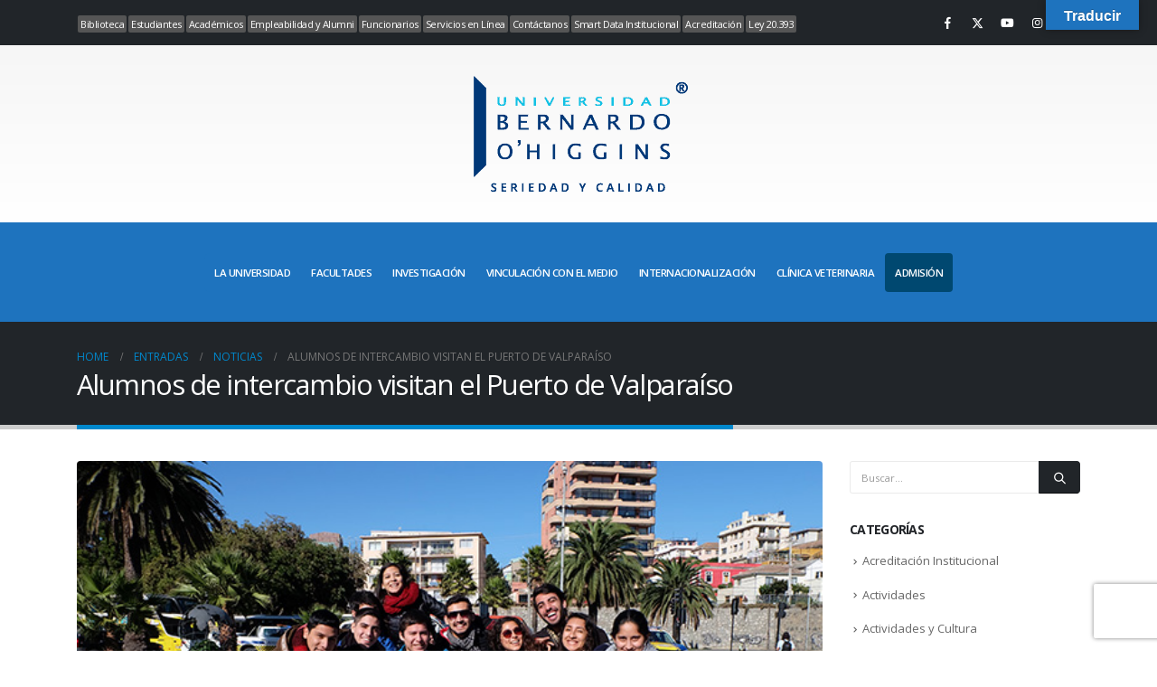

--- FILE ---
content_type: text/html; charset=UTF-8
request_url: https://www.ubo.cl/alumnos-de-intercambio-visitan-el-puerto-de-valparaiso/
body_size: 23752
content:
	<!DOCTYPE html>
	<html class=""  lang="es">
	<head>
		<meta http-equiv="X-UA-Compatible" content="IE=edge" />
		<meta http-equiv="Content-Type" content="text/html; charset=UTF-8" />
		<meta name="viewport" content="width=device-width, initial-scale=1, minimum-scale=1" />

		<link rel="profile" href="https://gmpg.org/xfn/11" />
		<link rel="pingback" href="https://www.ubo.cl/xmlrpc.php" />
		<meta name='robots' content='index, follow, max-image-preview:large, max-snippet:-1, max-video-preview:-1' />
            <script type="5aedda94bac0772c8372a7ad-text/javascript"> var epic_news_ajax_url = 'https://www.ubo.cl/inicio/?epic-ajax-request=epic-ne'; </script>
            	    <meta name="keywords" content="">
		
		
	
  
	<!-- This site is optimized with the Yoast SEO plugin v25.6 - https://yoast.com/wordpress/plugins/seo/ -->
	<title>Alumnos de intercambio visitan el Puerto de Valparaíso - Universidad Bernardo O&#039;Higgins</title>
	<link rel="canonical" href="https://www.ubo.cl/inicio/alumnos-de-intercambio-visitan-el-puerto-de-valparaiso/" />
	<meta property="og:locale" content="es_ES" />
	<meta property="og:type" content="article" />
	<meta property="og:title" content="Alumnos de intercambio visitan el Puerto de Valparaíso - Universidad Bernardo O&#039;Higgins" />
	<meta property="og:description" content="Alumnos de intercambio, invitados con todo incluido por la Dirección de Relaciones Interinstitucionales, viajaron a conocer parte importante del patrimonio de Chile, la ciudad puerto, Valparaíso. Al viaje asistieron 14 alumnos de 7 nacionalidades: españoles, mexicanos, colombianos, peruanos, paraguayos, brasileños y argentinos, los que tuvieron la oportunidad de recorrer lugares tan emblemáticos como la casa [&hellip;]" />
	<meta property="og:url" content="https://www.ubo.cl/inicio/alumnos-de-intercambio-visitan-el-puerto-de-valparaiso/" />
	<meta property="og:site_name" content="Universidad Bernardo O&#039;Higgins" />
	<meta property="article:published_time" content="2017-06-06T16:35:09+00:00" />
	<meta property="article:modified_time" content="2017-07-03T16:36:34+00:00" />
	<meta property="og:image" content="https://www.ubo.cl/wp-content/uploads/intercambio_valpo.jpg" />
	<meta property="og:image:width" content="600" />
	<meta property="og:image:height" content="384" />
	<meta property="og:image:type" content="image/jpeg" />
	<meta name="author" content="SECCIÓN DE COMUNICACIONES" />
	<meta name="twitter:card" content="summary_large_image" />
	<meta name="twitter:label1" content="Escrito por" />
	<meta name="twitter:data1" content="SECCIÓN DE COMUNICACIONES" />
	<meta name="twitter:label2" content="Tiempo de lectura" />
	<meta name="twitter:data2" content="1 minuto" />
	<script type="application/ld+json" class="yoast-schema-graph">{"@context":"https://schema.org","@graph":[{"@type":"Article","@id":"https://www.ubo.cl/inicio/alumnos-de-intercambio-visitan-el-puerto-de-valparaiso/#article","isPartOf":{"@id":"https://www.ubo.cl/inicio/alumnos-de-intercambio-visitan-el-puerto-de-valparaiso/"},"author":{"name":"SECCIÓN DE COMUNICACIONES","@id":"https://www.ubo.cl/inicio/#/schema/person/4a0b03ba09c400f257a933ab3ab5df81"},"headline":"Alumnos de intercambio visitan el Puerto de Valparaíso","datePublished":"2017-06-06T16:35:09+00:00","dateModified":"2017-07-03T16:36:34+00:00","mainEntityOfPage":{"@id":"https://www.ubo.cl/inicio/alumnos-de-intercambio-visitan-el-puerto-de-valparaiso/"},"wordCount":236,"commentCount":0,"publisher":{"@id":"https://www.ubo.cl/inicio/#organization"},"image":{"@id":"https://www.ubo.cl/inicio/alumnos-de-intercambio-visitan-el-puerto-de-valparaiso/#primaryimage"},"thumbnailUrl":"https://www.ubo.cl/wp-content/uploads/intercambio_valpo.jpg","articleSection":["Noticias"],"inLanguage":"es","potentialAction":[{"@type":"CommentAction","name":"Comment","target":["https://www.ubo.cl/inicio/alumnos-de-intercambio-visitan-el-puerto-de-valparaiso/#respond"]}]},{"@type":"WebPage","@id":"https://www.ubo.cl/inicio/alumnos-de-intercambio-visitan-el-puerto-de-valparaiso/","url":"https://www.ubo.cl/inicio/alumnos-de-intercambio-visitan-el-puerto-de-valparaiso/","name":"Alumnos de intercambio visitan el Puerto de Valparaíso - Universidad Bernardo O&#039;Higgins","isPartOf":{"@id":"https://www.ubo.cl/inicio/#website"},"primaryImageOfPage":{"@id":"https://www.ubo.cl/inicio/alumnos-de-intercambio-visitan-el-puerto-de-valparaiso/#primaryimage"},"image":{"@id":"https://www.ubo.cl/inicio/alumnos-de-intercambio-visitan-el-puerto-de-valparaiso/#primaryimage"},"thumbnailUrl":"https://www.ubo.cl/wp-content/uploads/intercambio_valpo.jpg","datePublished":"2017-06-06T16:35:09+00:00","dateModified":"2017-07-03T16:36:34+00:00","breadcrumb":{"@id":"https://www.ubo.cl/inicio/alumnos-de-intercambio-visitan-el-puerto-de-valparaiso/#breadcrumb"},"inLanguage":"es","potentialAction":[{"@type":"ReadAction","target":["https://www.ubo.cl/inicio/alumnos-de-intercambio-visitan-el-puerto-de-valparaiso/"]}]},{"@type":"ImageObject","inLanguage":"es","@id":"https://www.ubo.cl/inicio/alumnos-de-intercambio-visitan-el-puerto-de-valparaiso/#primaryimage","url":"https://www.ubo.cl/wp-content/uploads/intercambio_valpo.jpg","contentUrl":"https://www.ubo.cl/wp-content/uploads/intercambio_valpo.jpg","width":600,"height":384},{"@type":"BreadcrumbList","@id":"https://www.ubo.cl/inicio/alumnos-de-intercambio-visitan-el-puerto-de-valparaiso/#breadcrumb","itemListElement":[{"@type":"ListItem","position":1,"name":"Portada","item":"https://www.ubo.cl/inicio/"},{"@type":"ListItem","position":2,"name":"Entradas","item":"https://www.ubo.cl/inicio/entradas/"},{"@type":"ListItem","position":3,"name":"Alumnos de intercambio visitan el Puerto de Valparaíso"}]},{"@type":"WebSite","@id":"https://www.ubo.cl/inicio/#website","url":"https://www.ubo.cl/inicio/","name":"Universidad Bernardo O'Higgins","description":"UBO","publisher":{"@id":"https://www.ubo.cl/inicio/#organization"},"potentialAction":[{"@type":"SearchAction","target":{"@type":"EntryPoint","urlTemplate":"https://www.ubo.cl/inicio/?s={search_term_string}"},"query-input":{"@type":"PropertyValueSpecification","valueRequired":true,"valueName":"search_term_string"}}],"inLanguage":"es"},{"@type":"Organization","@id":"https://www.ubo.cl/inicio/#organization","name":"Universidad Bernardo O'Higgins","url":"https://www.ubo.cl/inicio/","logo":{"@type":"ImageObject","inLanguage":"es","@id":"https://www.ubo.cl/inicio/#/schema/logo/image/","url":"https://www.ubo.cl/wp-content/uploads/logo_ubo_oficial.png","contentUrl":"https://www.ubo.cl/wp-content/uploads/logo_ubo_oficial.png","width":1000,"height":552,"caption":"Universidad Bernardo O'Higgins"},"image":{"@id":"https://www.ubo.cl/inicio/#/schema/logo/image/"}},{"@type":"Person","@id":"https://www.ubo.cl/inicio/#/schema/person/4a0b03ba09c400f257a933ab3ab5df81","name":"SECCIÓN DE COMUNICACIONES"}]}</script>
	<!-- / Yoast SEO plugin. -->


<link rel='dns-prefetch' href='//translate.google.com' />
<link rel='dns-prefetch' href='//fonts.googleapis.com' />
<link rel="alternate" type="application/rss+xml" title="Universidad Bernardo O&#039;Higgins &raquo; Feed" href="https://www.ubo.cl/inicio/feed/" />
<link rel="alternate" type="application/rss+xml" title="Universidad Bernardo O&#039;Higgins &raquo; Feed de los comentarios" href="https://www.ubo.cl/inicio/comments/feed/" />
<link rel="alternate" type="application/rss+xml" title="Universidad Bernardo O&#039;Higgins &raquo; Comentario Alumnos de intercambio visitan el Puerto de Valparaíso del feed" href="https://www.ubo.cl/inicio/alumnos-de-intercambio-visitan-el-puerto-de-valparaiso/feed/" />
<style>
        /* Estabilizar el contenedor principal */
        #main.column1.boxed.no-breadcrumbs {
            min-height: 70vh;
            position: relative;
            contain: layout paint style;
        }
        
        /* Reservar espacio para contenido dinámico */
        .content-placeholder {
            min-height: 50px;
            margin-bottom: 20px;
            background: transparent;
        }
    </style><style>
        .header-row.container {
            position: sticky;
            top: 0;
            z-index: 1000;
            background: transparent;
            min-height: 80px; /* Ajusta según tu header */
        }
    </style>		<link rel="shortcut icon" href="//www.ubo.cl/wp-content/uploads/ico_120x120.png" type="image/x-icon" />
				<link rel="apple-touch-icon" href="" />
				<link rel="apple-touch-icon" sizes="120x120" href="" />
				<link rel="apple-touch-icon" sizes="76x76" href="" />
				<link rel="apple-touch-icon" sizes="152x152" href="" />
		<script type="5aedda94bac0772c8372a7ad-text/javascript">
window._wpemojiSettings = {"baseUrl":"https:\/\/s.w.org\/images\/core\/emoji\/15.0.3\/72x72\/","ext":".png","svgUrl":"https:\/\/s.w.org\/images\/core\/emoji\/15.0.3\/svg\/","svgExt":".svg","source":{"concatemoji":"https:\/\/www.ubo.cl\/wp-includes\/js\/wp-emoji-release.min.js?ver=6.6.1"}};
/*! This file is auto-generated */
!function(i,n){var o,s,e;function c(e){try{var t={supportTests:e,timestamp:(new Date).valueOf()};sessionStorage.setItem(o,JSON.stringify(t))}catch(e){}}function p(e,t,n){e.clearRect(0,0,e.canvas.width,e.canvas.height),e.fillText(t,0,0);var t=new Uint32Array(e.getImageData(0,0,e.canvas.width,e.canvas.height).data),r=(e.clearRect(0,0,e.canvas.width,e.canvas.height),e.fillText(n,0,0),new Uint32Array(e.getImageData(0,0,e.canvas.width,e.canvas.height).data));return t.every(function(e,t){return e===r[t]})}function u(e,t,n){switch(t){case"flag":return n(e,"\ud83c\udff3\ufe0f\u200d\u26a7\ufe0f","\ud83c\udff3\ufe0f\u200b\u26a7\ufe0f")?!1:!n(e,"\ud83c\uddfa\ud83c\uddf3","\ud83c\uddfa\u200b\ud83c\uddf3")&&!n(e,"\ud83c\udff4\udb40\udc67\udb40\udc62\udb40\udc65\udb40\udc6e\udb40\udc67\udb40\udc7f","\ud83c\udff4\u200b\udb40\udc67\u200b\udb40\udc62\u200b\udb40\udc65\u200b\udb40\udc6e\u200b\udb40\udc67\u200b\udb40\udc7f");case"emoji":return!n(e,"\ud83d\udc26\u200d\u2b1b","\ud83d\udc26\u200b\u2b1b")}return!1}function f(e,t,n){var r="undefined"!=typeof WorkerGlobalScope&&self instanceof WorkerGlobalScope?new OffscreenCanvas(300,150):i.createElement("canvas"),a=r.getContext("2d",{willReadFrequently:!0}),o=(a.textBaseline="top",a.font="600 32px Arial",{});return e.forEach(function(e){o[e]=t(a,e,n)}),o}function t(e){var t=i.createElement("script");t.src=e,t.defer=!0,i.head.appendChild(t)}"undefined"!=typeof Promise&&(o="wpEmojiSettingsSupports",s=["flag","emoji"],n.supports={everything:!0,everythingExceptFlag:!0},e=new Promise(function(e){i.addEventListener("DOMContentLoaded",e,{once:!0})}),new Promise(function(t){var n=function(){try{var e=JSON.parse(sessionStorage.getItem(o));if("object"==typeof e&&"number"==typeof e.timestamp&&(new Date).valueOf()<e.timestamp+604800&&"object"==typeof e.supportTests)return e.supportTests}catch(e){}return null}();if(!n){if("undefined"!=typeof Worker&&"undefined"!=typeof OffscreenCanvas&&"undefined"!=typeof URL&&URL.createObjectURL&&"undefined"!=typeof Blob)try{var e="postMessage("+f.toString()+"("+[JSON.stringify(s),u.toString(),p.toString()].join(",")+"));",r=new Blob([e],{type:"text/javascript"}),a=new Worker(URL.createObjectURL(r),{name:"wpTestEmojiSupports"});return void(a.onmessage=function(e){c(n=e.data),a.terminate(),t(n)})}catch(e){}c(n=f(s,u,p))}t(n)}).then(function(e){for(var t in e)n.supports[t]=e[t],n.supports.everything=n.supports.everything&&n.supports[t],"flag"!==t&&(n.supports.everythingExceptFlag=n.supports.everythingExceptFlag&&n.supports[t]);n.supports.everythingExceptFlag=n.supports.everythingExceptFlag&&!n.supports.flag,n.DOMReady=!1,n.readyCallback=function(){n.DOMReady=!0}}).then(function(){return e}).then(function(){var e;n.supports.everything||(n.readyCallback(),(e=n.source||{}).concatemoji?t(e.concatemoji):e.wpemoji&&e.twemoji&&(t(e.twemoji),t(e.wpemoji)))}))}((window,document),window._wpemojiSettings);
</script>
<link rel='stylesheet' id='audio4-html5_site_css-css' href='https://www.ubo.cl/wp-content/plugins/lbg-audio4-html5-shoutcast/audio4_html5/audio4_html5.css?ver=6.6.1' media='all' />
<link rel='stylesheet' id='porto-google-fonts-css' href='//fonts.googleapis.com/css?family=Open+Sans%3A300%2C400%2C500%2C600%2C700%2C800%7CShadows+Into+Light%3A400%2C700%7CPlayfair+Display%3A400%2C700&#038;ver=6.6.1' media='all' />
<style id='wp-emoji-styles-inline-css'>

	img.wp-smiley, img.emoji {
		display: inline !important;
		border: none !important;
		box-shadow: none !important;
		height: 1em !important;
		width: 1em !important;
		margin: 0 0.07em !important;
		vertical-align: -0.1em !important;
		background: none !important;
		padding: 0 !important;
	}
</style>
<style id='pdfemb-pdf-embedder-viewer-style-inline-css'>
.wp-block-pdfemb-pdf-embedder-viewer{max-width:none}

</style>
<style id='joinchat-button-style-inline-css'>
.wp-block-joinchat-button{border:none!important;text-align:center}.wp-block-joinchat-button figure{display:table;margin:0 auto;padding:0}.wp-block-joinchat-button figcaption{font:normal normal 400 .6em/2em var(--wp--preset--font-family--system-font,sans-serif);margin:0;padding:0}.wp-block-joinchat-button .joinchat-button__qr{background-color:#fff;border:6px solid #25d366;border-radius:30px;box-sizing:content-box;display:block;height:200px;margin:auto;overflow:hidden;padding:10px;width:200px}.wp-block-joinchat-button .joinchat-button__qr canvas,.wp-block-joinchat-button .joinchat-button__qr img{display:block;margin:auto}.wp-block-joinchat-button .joinchat-button__link{align-items:center;background-color:#25d366;border:6px solid #25d366;border-radius:30px;display:inline-flex;flex-flow:row nowrap;justify-content:center;line-height:1.25em;margin:0 auto;text-decoration:none}.wp-block-joinchat-button .joinchat-button__link:before{background:transparent var(--joinchat-ico) no-repeat center;background-size:100%;content:"";display:block;height:1.5em;margin:-.75em .75em -.75em 0;width:1.5em}.wp-block-joinchat-button figure+.joinchat-button__link{margin-top:10px}@media (orientation:landscape)and (min-height:481px),(orientation:portrait)and (min-width:481px){.wp-block-joinchat-button.joinchat-button--qr-only figure+.joinchat-button__link{display:none}}@media (max-width:480px),(orientation:landscape)and (max-height:480px){.wp-block-joinchat-button figure{display:none}}

</style>
<style id='classic-theme-styles-inline-css'>
/*! This file is auto-generated */
.wp-block-button__link{color:#fff;background-color:#32373c;border-radius:9999px;box-shadow:none;text-decoration:none;padding:calc(.667em + 2px) calc(1.333em + 2px);font-size:1.125em}.wp-block-file__button{background:#32373c;color:#fff;text-decoration:none}
</style>
<style id='global-styles-inline-css'>
:root{--wp--preset--aspect-ratio--square: 1;--wp--preset--aspect-ratio--4-3: 4/3;--wp--preset--aspect-ratio--3-4: 3/4;--wp--preset--aspect-ratio--3-2: 3/2;--wp--preset--aspect-ratio--2-3: 2/3;--wp--preset--aspect-ratio--16-9: 16/9;--wp--preset--aspect-ratio--9-16: 9/16;--wp--preset--color--black: #000000;--wp--preset--color--cyan-bluish-gray: #abb8c3;--wp--preset--color--white: #ffffff;--wp--preset--color--pale-pink: #f78da7;--wp--preset--color--vivid-red: #cf2e2e;--wp--preset--color--luminous-vivid-orange: #ff6900;--wp--preset--color--luminous-vivid-amber: #fcb900;--wp--preset--color--light-green-cyan: #7bdcb5;--wp--preset--color--vivid-green-cyan: #00d084;--wp--preset--color--pale-cyan-blue: #8ed1fc;--wp--preset--color--vivid-cyan-blue: #0693e3;--wp--preset--color--vivid-purple: #9b51e0;--wp--preset--color--primary: var(--porto-primary-color);--wp--preset--color--secondary: var(--porto-secondary-color);--wp--preset--color--tertiary: var(--porto-tertiary-color);--wp--preset--color--quaternary: var(--porto-quaternary-color);--wp--preset--color--dark: var(--porto-dark-color);--wp--preset--color--light: var(--porto-light-color);--wp--preset--color--primary-hover: var(--porto-primary-light-5);--wp--preset--gradient--vivid-cyan-blue-to-vivid-purple: linear-gradient(135deg,rgba(6,147,227,1) 0%,rgb(155,81,224) 100%);--wp--preset--gradient--light-green-cyan-to-vivid-green-cyan: linear-gradient(135deg,rgb(122,220,180) 0%,rgb(0,208,130) 100%);--wp--preset--gradient--luminous-vivid-amber-to-luminous-vivid-orange: linear-gradient(135deg,rgba(252,185,0,1) 0%,rgba(255,105,0,1) 100%);--wp--preset--gradient--luminous-vivid-orange-to-vivid-red: linear-gradient(135deg,rgba(255,105,0,1) 0%,rgb(207,46,46) 100%);--wp--preset--gradient--very-light-gray-to-cyan-bluish-gray: linear-gradient(135deg,rgb(238,238,238) 0%,rgb(169,184,195) 100%);--wp--preset--gradient--cool-to-warm-spectrum: linear-gradient(135deg,rgb(74,234,220) 0%,rgb(151,120,209) 20%,rgb(207,42,186) 40%,rgb(238,44,130) 60%,rgb(251,105,98) 80%,rgb(254,248,76) 100%);--wp--preset--gradient--blush-light-purple: linear-gradient(135deg,rgb(255,206,236) 0%,rgb(152,150,240) 100%);--wp--preset--gradient--blush-bordeaux: linear-gradient(135deg,rgb(254,205,165) 0%,rgb(254,45,45) 50%,rgb(107,0,62) 100%);--wp--preset--gradient--luminous-dusk: linear-gradient(135deg,rgb(255,203,112) 0%,rgb(199,81,192) 50%,rgb(65,88,208) 100%);--wp--preset--gradient--pale-ocean: linear-gradient(135deg,rgb(255,245,203) 0%,rgb(182,227,212) 50%,rgb(51,167,181) 100%);--wp--preset--gradient--electric-grass: linear-gradient(135deg,rgb(202,248,128) 0%,rgb(113,206,126) 100%);--wp--preset--gradient--midnight: linear-gradient(135deg,rgb(2,3,129) 0%,rgb(40,116,252) 100%);--wp--preset--font-size--small: 13px;--wp--preset--font-size--medium: 20px;--wp--preset--font-size--large: 36px;--wp--preset--font-size--x-large: 42px;--wp--preset--spacing--20: 0.44rem;--wp--preset--spacing--30: 0.67rem;--wp--preset--spacing--40: 1rem;--wp--preset--spacing--50: 1.5rem;--wp--preset--spacing--60: 2.25rem;--wp--preset--spacing--70: 3.38rem;--wp--preset--spacing--80: 5.06rem;--wp--preset--shadow--natural: 6px 6px 9px rgba(0, 0, 0, 0.2);--wp--preset--shadow--deep: 12px 12px 50px rgba(0, 0, 0, 0.4);--wp--preset--shadow--sharp: 6px 6px 0px rgba(0, 0, 0, 0.2);--wp--preset--shadow--outlined: 6px 6px 0px -3px rgba(255, 255, 255, 1), 6px 6px rgba(0, 0, 0, 1);--wp--preset--shadow--crisp: 6px 6px 0px rgba(0, 0, 0, 1);}:where(.is-layout-flex){gap: 0.5em;}:where(.is-layout-grid){gap: 0.5em;}body .is-layout-flex{display: flex;}.is-layout-flex{flex-wrap: wrap;align-items: center;}.is-layout-flex > :is(*, div){margin: 0;}body .is-layout-grid{display: grid;}.is-layout-grid > :is(*, div){margin: 0;}:where(.wp-block-columns.is-layout-flex){gap: 2em;}:where(.wp-block-columns.is-layout-grid){gap: 2em;}:where(.wp-block-post-template.is-layout-flex){gap: 1.25em;}:where(.wp-block-post-template.is-layout-grid){gap: 1.25em;}.has-black-color{color: var(--wp--preset--color--black) !important;}.has-cyan-bluish-gray-color{color: var(--wp--preset--color--cyan-bluish-gray) !important;}.has-white-color{color: var(--wp--preset--color--white) !important;}.has-pale-pink-color{color: var(--wp--preset--color--pale-pink) !important;}.has-vivid-red-color{color: var(--wp--preset--color--vivid-red) !important;}.has-luminous-vivid-orange-color{color: var(--wp--preset--color--luminous-vivid-orange) !important;}.has-luminous-vivid-amber-color{color: var(--wp--preset--color--luminous-vivid-amber) !important;}.has-light-green-cyan-color{color: var(--wp--preset--color--light-green-cyan) !important;}.has-vivid-green-cyan-color{color: var(--wp--preset--color--vivid-green-cyan) !important;}.has-pale-cyan-blue-color{color: var(--wp--preset--color--pale-cyan-blue) !important;}.has-vivid-cyan-blue-color{color: var(--wp--preset--color--vivid-cyan-blue) !important;}.has-vivid-purple-color{color: var(--wp--preset--color--vivid-purple) !important;}.has-black-background-color{background-color: var(--wp--preset--color--black) !important;}.has-cyan-bluish-gray-background-color{background-color: var(--wp--preset--color--cyan-bluish-gray) !important;}.has-white-background-color{background-color: var(--wp--preset--color--white) !important;}.has-pale-pink-background-color{background-color: var(--wp--preset--color--pale-pink) !important;}.has-vivid-red-background-color{background-color: var(--wp--preset--color--vivid-red) !important;}.has-luminous-vivid-orange-background-color{background-color: var(--wp--preset--color--luminous-vivid-orange) !important;}.has-luminous-vivid-amber-background-color{background-color: var(--wp--preset--color--luminous-vivid-amber) !important;}.has-light-green-cyan-background-color{background-color: var(--wp--preset--color--light-green-cyan) !important;}.has-vivid-green-cyan-background-color{background-color: var(--wp--preset--color--vivid-green-cyan) !important;}.has-pale-cyan-blue-background-color{background-color: var(--wp--preset--color--pale-cyan-blue) !important;}.has-vivid-cyan-blue-background-color{background-color: var(--wp--preset--color--vivid-cyan-blue) !important;}.has-vivid-purple-background-color{background-color: var(--wp--preset--color--vivid-purple) !important;}.has-black-border-color{border-color: var(--wp--preset--color--black) !important;}.has-cyan-bluish-gray-border-color{border-color: var(--wp--preset--color--cyan-bluish-gray) !important;}.has-white-border-color{border-color: var(--wp--preset--color--white) !important;}.has-pale-pink-border-color{border-color: var(--wp--preset--color--pale-pink) !important;}.has-vivid-red-border-color{border-color: var(--wp--preset--color--vivid-red) !important;}.has-luminous-vivid-orange-border-color{border-color: var(--wp--preset--color--luminous-vivid-orange) !important;}.has-luminous-vivid-amber-border-color{border-color: var(--wp--preset--color--luminous-vivid-amber) !important;}.has-light-green-cyan-border-color{border-color: var(--wp--preset--color--light-green-cyan) !important;}.has-vivid-green-cyan-border-color{border-color: var(--wp--preset--color--vivid-green-cyan) !important;}.has-pale-cyan-blue-border-color{border-color: var(--wp--preset--color--pale-cyan-blue) !important;}.has-vivid-cyan-blue-border-color{border-color: var(--wp--preset--color--vivid-cyan-blue) !important;}.has-vivid-purple-border-color{border-color: var(--wp--preset--color--vivid-purple) !important;}.has-vivid-cyan-blue-to-vivid-purple-gradient-background{background: var(--wp--preset--gradient--vivid-cyan-blue-to-vivid-purple) !important;}.has-light-green-cyan-to-vivid-green-cyan-gradient-background{background: var(--wp--preset--gradient--light-green-cyan-to-vivid-green-cyan) !important;}.has-luminous-vivid-amber-to-luminous-vivid-orange-gradient-background{background: var(--wp--preset--gradient--luminous-vivid-amber-to-luminous-vivid-orange) !important;}.has-luminous-vivid-orange-to-vivid-red-gradient-background{background: var(--wp--preset--gradient--luminous-vivid-orange-to-vivid-red) !important;}.has-very-light-gray-to-cyan-bluish-gray-gradient-background{background: var(--wp--preset--gradient--very-light-gray-to-cyan-bluish-gray) !important;}.has-cool-to-warm-spectrum-gradient-background{background: var(--wp--preset--gradient--cool-to-warm-spectrum) !important;}.has-blush-light-purple-gradient-background{background: var(--wp--preset--gradient--blush-light-purple) !important;}.has-blush-bordeaux-gradient-background{background: var(--wp--preset--gradient--blush-bordeaux) !important;}.has-luminous-dusk-gradient-background{background: var(--wp--preset--gradient--luminous-dusk) !important;}.has-pale-ocean-gradient-background{background: var(--wp--preset--gradient--pale-ocean) !important;}.has-electric-grass-gradient-background{background: var(--wp--preset--gradient--electric-grass) !important;}.has-midnight-gradient-background{background: var(--wp--preset--gradient--midnight) !important;}.has-small-font-size{font-size: var(--wp--preset--font-size--small) !important;}.has-medium-font-size{font-size: var(--wp--preset--font-size--medium) !important;}.has-large-font-size{font-size: var(--wp--preset--font-size--large) !important;}.has-x-large-font-size{font-size: var(--wp--preset--font-size--x-large) !important;}
:where(.wp-block-post-template.is-layout-flex){gap: 1.25em;}:where(.wp-block-post-template.is-layout-grid){gap: 1.25em;}
:where(.wp-block-columns.is-layout-flex){gap: 2em;}:where(.wp-block-columns.is-layout-grid){gap: 2em;}
:root :where(.wp-block-pullquote){font-size: 1.5em;line-height: 1.6;}
</style>
<link rel='stylesheet' id='psfd_css-css' href='https://www.ubo.cl/wp-content/plugins/floating-div/css/psfd.css?ver=6.6.1' media='all' />
<link rel='stylesheet' id='google-language-translator-css' href='https://www.ubo.cl/wp-content/plugins/google-language-translator/css/style.css?ver=6.0.20' media='' />
<link rel='stylesheet' id='glt-toolbar-styles-css' href='https://www.ubo.cl/wp-content/plugins/google-language-translator/css/toolbar.css?ver=6.0.20' media='' />
<link rel='stylesheet' id='custiom-css-css' href='https://www.ubo.cl/wp-content/plugins/ht-qrcode-generator/assets/css/ht-qrcode.css?ver=2.3.7' media='all' />
<link rel='stylesheet' id='if-menu-site-css-css' href='https://www.ubo.cl/wp-content/plugins/if-menu/assets/if-menu-site.css?ver=6.6.1' media='all' />
<link rel='stylesheet' id='dalt-general-css' href='https://www.ubo.cl/wp-content/plugins/league-table/public/assets/css/general.css?ver=2.03' media='all' />
<link rel='stylesheet' id='epic-icon-css' href='https://www.ubo.cl/wp-content/plugins/epic-news-element/assets/fonts/jegicon/jegicon.css?ver=6.6.1' media='all' />
<link rel='stylesheet' id='epic-style-css' href='https://www.ubo.cl/wp-content/plugins/epic-news-element/assets/css/style.min.css?ver=6.6.1' media='all' />
<link rel='stylesheet' id='bsf-Defaults-css' href='https://www.ubo.cl/wp-content/uploads/smile_fonts/Defaults/Defaults.css?ver=3.19.22' media='all' />
<link rel='stylesheet' id='porto-css-vars-css' href='https://www.ubo.cl/wp-content/uploads/porto_styles/theme_css_vars.css?ver=7.7.1' media='all' />
<link rel='stylesheet' id='js_composer_front-css' href='https://www.ubo.cl/wp-content/plugins/js_composer/assets/css/js_composer.min.css?ver=8.7.2' media='all' />
<link rel='stylesheet' id='bootstrap-css' href='https://www.ubo.cl/wp-content/uploads/porto_styles/bootstrap.css?ver=7.7.1' media='all' />
<link rel='stylesheet' id='porto-plugins-css' href='https://www.ubo.cl/wp-content/themes/porto/css/plugins_optimized.css?ver=7.7.1' media='all' />
<link rel='stylesheet' id='porto-theme-css' href='https://www.ubo.cl/wp-content/themes/porto/css/theme.css?ver=7.7.1' media='all' />
<link rel='stylesheet' id='porto-animate-css' href='https://www.ubo.cl/wp-content/themes/porto/css/part/animate.css?ver=7.7.1' media='all' />
<link rel='stylesheet' id='porto-widget-contact-info-css' href='https://www.ubo.cl/wp-content/themes/porto/css/part/widget-contact-info.css?ver=7.7.1' media='all' />
<link rel='stylesheet' id='porto-widget-text-css' href='https://www.ubo.cl/wp-content/themes/porto/css/part/widget-text.css?ver=7.7.1' media='all' />
<link rel='stylesheet' id='porto-widget-follow-us-css' href='https://www.ubo.cl/wp-content/themes/porto/css/part/widget-follow-us.css?ver=7.7.1' media='all' />
<link rel='stylesheet' id='porto-blog-legacy-css' href='https://www.ubo.cl/wp-content/themes/porto/css/part/blog-legacy.css?ver=7.7.1' media='all' />
<link rel='stylesheet' id='porto-side-menu-css' href='https://www.ubo.cl/wp-content/themes/porto/css/part/side-columns.css?ver=7.7.1' media='all' />
<link rel='stylesheet' id='porto-header-legacy-css' href='https://www.ubo.cl/wp-content/themes/porto/css/part/header-legacy.css?ver=7.7.1' media='all' />
<link rel='stylesheet' id='porto-footer-legacy-css' href='https://www.ubo.cl/wp-content/themes/porto/css/part/footer-legacy.css?ver=7.7.1' media='all' />
<link rel='stylesheet' id='porto-nav-panel-css' href='https://www.ubo.cl/wp-content/themes/porto/css/part/nav-panel.css?ver=7.7.1' media='all' />
<link rel='stylesheet' id='porto-revslider-css' href='https://www.ubo.cl/wp-content/themes/porto/css/part/revslider.css?ver=7.7.1' media='all' />
<link rel='stylesheet' id='porto-sitemap-css' href='https://www.ubo.cl/wp-content/themes/porto/css/part/sitemap.css?ver=7.7.1' media='all' />
<link rel='stylesheet' id='porto-media-mobile-sidebar-css' href='https://www.ubo.cl/wp-content/themes/porto/css/part/media-mobile-sidebar.css?ver=7.7.1' media='(max-width:991px)' />
<link rel='stylesheet' id='porto-theme-portfolio-css' href='https://www.ubo.cl/wp-content/themes/porto/css/theme_portfolio.css?ver=7.7.1' media='all' />
<link rel='stylesheet' id='porto-theme-member-css' href='https://www.ubo.cl/wp-content/themes/porto/css/theme_member.css?ver=7.7.1' media='all' />
<link rel='stylesheet' id='porto-theme-event-css' href='https://www.ubo.cl/wp-content/themes/porto/css/theme_event.css?ver=7.7.1' media='all' />
<link rel='stylesheet' id='porto-shortcodes-css' href='https://www.ubo.cl/wp-content/uploads/porto_styles/shortcodes.css?ver=7.7.1' media='all' />
<link rel='stylesheet' id='porto-theme-wpb-css' href='https://www.ubo.cl/wp-content/themes/porto/css/theme_wpb.css?ver=7.7.1' media='all' />
<link rel='stylesheet' id='porto-theme-radius-css' href='https://www.ubo.cl/wp-content/themes/porto/css/theme_radius.css?ver=7.7.1' media='all' />
<link rel='stylesheet' id='porto-dynamic-style-css' href='https://www.ubo.cl/wp-content/uploads/porto_styles/dynamic_style.css?ver=7.7.1' media='all' />
<link rel='stylesheet' id='porto-type-builder-css' href='https://www.ubo.cl/wp-content/plugins/porto-functionality/builders/assets/type-builder.css?ver=3.7.1' media='all' />
<link rel='stylesheet' id='porto-style-css' href='https://www.ubo.cl/wp-content/themes/porto/style.css?ver=7.7.1' media='all' />
<style id='porto-style-inline-css'>
.screen-reader-text{border:0;clip-path:inset(50%);height:1px;margin:-1px;overflow:hidden;padding:0;position:absolute;width:1px;word-wrap:normal !important;}
.side-header-narrow-bar-logo{max-width:258px}#header,.sticky-header .header-main.sticky{border-top:10px solid #212529}@media (min-width:992px){}.page-top .page-title-wrap{line-height:0}.page-top .page-title:not(.b-none):after{content:'';position:absolute;width:100%;left:0;border-bottom:5px solid var(--porto-primary-color);bottom:-32px}#header.sticky-header .main-menu > li.menu-item:hover > a,#header.sticky-header .main-menu > li.menu-item.active:hover > a,#header.sticky-header .main-menu > li.menu-custom-content:hover a{color:#ffffff}#nav-panel .accordion-menu li.menu-item.active > a,#nav-panel .accordion-menu li.menu-item:hover > a,#nav-panel .accordion-menu .sub-menu li:not(.active):hover > a{background:#1E73BE !important}.vc_btn3.vc_btn3-size-xs{padding:1px 2px !important}#header .main-menu > li.menu-item > a{font-family:Open Sans,sans-serif;font-size:11.5px;font-weight:600;line-height:20px;letter-spacing:-0.5px;padding:12px 11px 11px 11px}.header-top{background-color:#212529!important;border-bottom:10px solid #212529 !important}.header-main .header-contact a,#header .tooltip-icon,#header .top-links > li.menu-item > a,#header .searchform-popup .search-toggle,.header-wrapper .custom-html a:not(.btn),#header .my-account,#header .my-wishlist{color:#ffffff!important}#header .share-links a:not(:hover){background-color:#fff;color:#fff!important}.porto-u-heading .porto-u-main-heading h1,.porto-u-heading .porto-u-main-heading h2,.porto-u-heading .porto-u-main-heading h3,.porto-u-heading .porto-u-main-heading h4,.porto-u-heading .porto-u-main-heading h5,.porto-u-heading .porto-u-main-heading h6{margin-bottom:-10px !important}.no-breadcrumbs .main-content{padding-top:10px!important}.jeg_heroblock_13 .jeg_post_title,.jeg_heroblock_6 .jeg_hero_item_1 .jeg_post_title,.jeg_heroblock_skew .jeg_post_title{font-size:21px!important}.jeg_slider_type_5 .jeg_slide_caption .jeg_post_title{font-size:22px!important}.jeg_post_meta > div:not(:last-of-type){display:none!important}.jeg_post_meta .jeg_meta_author + .jeg_meta_date::before{display:none!important}.jeg_postblock_37 .jeg_post_title{line-height:18px!important}.jeg_heroblock_10 .jeg_hero_item_1 .jeg_post_title,.jeg_heroblock_10 .jeg_hero_item_5 .jeg_post_title,.jeg_heroblock_11 .jeg_hero_item_2 .jeg_post_title,.jeg_heroblock_11 .jeg_hero_item_3 .jeg_post_title,.jeg_heroblock_12 .jeg_hero_item_2 .jeg_post_title,.jeg_heroblock_12 .jeg_hero_item_3 .jeg_post_title,.jeg_heroblock_5 .jeg_post_title,.jeg_heroblock_8 .jeg_post_title{font-size:18px!important;line-height:1!important}#header .nav-top li > a,#header .nav-top li > span{padding:3px 1px!important}.thumb-info .thumb-info-title{font-size:15px !important;padding:4px 17px 4px !important;line-height:17px !important}.pl-title a{text-transform:inherit !important}.zsiq_custommain img{height:100px !important}.zsiq_custommain{position:fixed;z-index:10000001;width:170px !important;height:100px !important}
</style>
<link rel='stylesheet' id='styles-child-css' href='https://www.ubo.cl/wp-content/themes/porto-child/style.css?ver=6.6.1' media='all' />
<script src="https://www.ubo.cl/wp-includes/js/jquery/jquery.min.js?ver=3.7.1" id="jquery-core-js" type="5aedda94bac0772c8372a7ad-text/javascript"></script>
<script src="https://www.ubo.cl/wp-includes/js/jquery/jquery-migrate.min.js?ver=3.4.1" id="jquery-migrate-js" type="5aedda94bac0772c8372a7ad-text/javascript"></script>
<script src="https://www.ubo.cl/wp-content/plugins/lbg-audio4-html5-shoutcast/audio4_html5/js/jquery.mousewheel.min.js?ver=6.6.1" id="lbg-mousewheel-js" type="5aedda94bac0772c8372a7ad-text/javascript"></script>
<script src="https://www.ubo.cl/wp-content/plugins/lbg-audio4-html5-shoutcast/audio4_html5/js/jquery.touchSwipe.min.js?ver=6.6.1" id="lbg-touchSwipe-js" type="5aedda94bac0772c8372a7ad-text/javascript"></script>
<script src="https://www.ubo.cl/wp-content/plugins/lbg-audio4-html5-shoutcast/audio4_html5/js/swfobject.js?ver=6.6.1" id="lbg-swfobject-js" type="5aedda94bac0772c8372a7ad-text/javascript"></script>
<script src="https://www.ubo.cl/wp-content/plugins/lbg-audio4-html5-shoutcast/audio4_html5/js/audio4_html5.js?ver=6.6.1" id="lbg-audio4_html5-js" type="5aedda94bac0772c8372a7ad-text/javascript"></script>
<script type="5aedda94bac0772c8372a7ad-text/javascript"></script><link rel="https://api.w.org/" href="https://www.ubo.cl/inicio/wp-json/" /><link rel="alternate" title="JSON" type="application/json" href="https://www.ubo.cl/inicio/wp-json/wp/v2/posts/1090" /><link rel="EditURI" type="application/rsd+xml" title="RSD" href="https://www.ubo.cl/xmlrpc.php?rsd" />
<meta name="generator" content="WordPress 6.6.1" />
<link rel='shortlink' href='https://www.ubo.cl/inicio/?p=1090' />
<link rel="alternate" title="oEmbed (JSON)" type="application/json+oembed" href="https://www.ubo.cl/inicio/wp-json/oembed/1.0/embed?url=https%3A%2F%2Fwww.ubo.cl%2Finicio%2Falumnos-de-intercambio-visitan-el-puerto-de-valparaiso%2F" />
<link rel="alternate" title="oEmbed (XML)" type="text/xml+oembed" href="https://www.ubo.cl/inicio/wp-json/oembed/1.0/embed?url=https%3A%2F%2Fwww.ubo.cl%2Finicio%2Falumnos-de-intercambio-visitan-el-puerto-de-valparaiso%2F&#038;format=xml" />
<style>.goog-te-gadget{margin-top:2px!important;}p.hello{font-size:12px;color:#666;}div.skiptranslate.goog-te-gadget{display:inline!important;}#google_language_translator{clear:both;}#flags{width:165px;}#flags a{display:inline-block;margin-right:2px;}#google_language_translator a{display:none!important;}div.skiptranslate.goog-te-gadget{display:inline!important;}.goog-te-gadget{color:transparent!important;}.goog-te-gadget{font-size:0px!important;}.goog-branding{display:none;}.goog-tooltip{display: none!important;}.goog-tooltip:hover{display: none!important;}.goog-text-highlight{background-color:transparent!important;border:none!important;box-shadow:none!important;}#google_language_translator select.goog-te-combo{color:#32373c;}div.skiptranslate{display:none!important;}body{top:0px!important;}#goog-gt-{display:none!important;}font font{background-color:transparent!important;box-shadow:none!important;position:initial!important;}#glt-translate-trigger{bottom:auto;top:0;}.tool-container.tool-top{top:50px!important;bottom:auto!important;}.tool-container.tool-top .arrow{border-color:transparent transparent #d0cbcb; top:-14px;}#glt-translate-trigger > span{color:#ffffff;}#glt-translate-trigger{background:#1e73be;}</style>		<script type="5aedda94bac0772c8372a7ad-text/javascript">
				(function(c,l,a,r,i,t,y){
					c[a]=c[a]||function(){(c[a].q=c[a].q||[]).push(arguments)};t=l.createElement(r);t.async=1;
					t.src="https://www.clarity.ms/tag/"+i+"?ref=wordpress";y=l.getElementsByTagName(r)[0];y.parentNode.insertBefore(t,y);
				})(window, document, "clarity", "script", "rusw39xde7");
		</script>
		<link href="https://fonts.googleapis.com/css?family=Open+Sans&#038;subset=cyrillic,cyrillic-ext,greek,greek-ext,latin-ext,vietnamese" rel="stylesheet"><!-- Google tag (gtag.js) -->
<script async src='https://www.googletagmanager.com/gtag/js?id=G-R7ESZNBB57' type="5aedda94bac0772c8372a7ad-text/javascript"></script>
<script type="5aedda94bac0772c8372a7ad-text/javascript">
  window.dataLayer = window.dataLayer || [];
  function gtag(){dataLayer.push(arguments);}
  gtag('js', new Date());
  gtag('config', 'G-R7ESZNBB57');
</script>
<meta name="generator" content="Powered by WPBakery Page Builder - drag and drop page builder for WordPress."/>
<meta name="generator" content="Powered by Slider Revolution 6.7.38 - responsive, Mobile-Friendly Slider Plugin for WordPress with comfortable drag and drop interface." />
<style id="jeg_dynamic_css" type="text/css" data-type="jeg_custom-css"></style><script type="5aedda94bac0772c8372a7ad-text/javascript">function setREVStartSize(e){
			//window.requestAnimationFrame(function() {
				window.RSIW = window.RSIW===undefined ? window.innerWidth : window.RSIW;
				window.RSIH = window.RSIH===undefined ? window.innerHeight : window.RSIH;
				try {
					var pw = document.getElementById(e.c).parentNode.offsetWidth,
						newh;
					pw = pw===0 || isNaN(pw) || (e.l=="fullwidth" || e.layout=="fullwidth") ? window.RSIW : pw;
					e.tabw = e.tabw===undefined ? 0 : parseInt(e.tabw);
					e.thumbw = e.thumbw===undefined ? 0 : parseInt(e.thumbw);
					e.tabh = e.tabh===undefined ? 0 : parseInt(e.tabh);
					e.thumbh = e.thumbh===undefined ? 0 : parseInt(e.thumbh);
					e.tabhide = e.tabhide===undefined ? 0 : parseInt(e.tabhide);
					e.thumbhide = e.thumbhide===undefined ? 0 : parseInt(e.thumbhide);
					e.mh = e.mh===undefined || e.mh=="" || e.mh==="auto" ? 0 : parseInt(e.mh,0);
					if(e.layout==="fullscreen" || e.l==="fullscreen")
						newh = Math.max(e.mh,window.RSIH);
					else{
						e.gw = Array.isArray(e.gw) ? e.gw : [e.gw];
						for (var i in e.rl) if (e.gw[i]===undefined || e.gw[i]===0) e.gw[i] = e.gw[i-1];
						e.gh = e.el===undefined || e.el==="" || (Array.isArray(e.el) && e.el.length==0)? e.gh : e.el;
						e.gh = Array.isArray(e.gh) ? e.gh : [e.gh];
						for (var i in e.rl) if (e.gh[i]===undefined || e.gh[i]===0) e.gh[i] = e.gh[i-1];
											
						var nl = new Array(e.rl.length),
							ix = 0,
							sl;
						e.tabw = e.tabhide>=pw ? 0 : e.tabw;
						e.thumbw = e.thumbhide>=pw ? 0 : e.thumbw;
						e.tabh = e.tabhide>=pw ? 0 : e.tabh;
						e.thumbh = e.thumbhide>=pw ? 0 : e.thumbh;
						for (var i in e.rl) nl[i] = e.rl[i]<window.RSIW ? 0 : e.rl[i];
						sl = nl[0];
						for (var i in nl) if (sl>nl[i] && nl[i]>0) { sl = nl[i]; ix=i;}
						var m = pw>(e.gw[ix]+e.tabw+e.thumbw) ? 1 : (pw-(e.tabw+e.thumbw)) / (e.gw[ix]);
						newh =  (e.gh[ix] * m) + (e.tabh + e.thumbh);
					}
					var el = document.getElementById(e.c);
					if (el!==null && el) el.style.height = newh+"px";
					el = document.getElementById(e.c+"_wrapper");
					if (el!==null && el) {
						el.style.height = newh+"px";
						el.style.display = "block";
					}
				} catch(e){
					console.log("Failure at Presize of Slider:" + e)
				}
			//});
		  };</script>
<noscript><style> .wpb_animate_when_almost_visible { opacity: 1; }</style></noscript>	</head>
	<body class="post-template-default single single-post postid-1090 single-format-standard wp-embed-responsive porto-rounded porto-breadcrumbs-bb full blog-1 wpb-js-composer js-comp-ver-8.7.2 vc_responsive">
	
	<div class="page-wrapper"><!-- page wrapper -->
		
											<!-- header wrapper -->
				<div class="header-wrapper">
										

	<header  id="header" class="header-builder">
	
	<div class="header-top"><div class="header-row container"><div class="header-col header-left hidden-for-sm"><div class="custom-html"><ul class="nav nav-pills nav-top">
 	<li>
		<span style="color: #ffffff;"><a class="vc_general vc_btn3 vc_btn3-size-xs vc_btn3-shape-default vc_btn3-style-classic vc_btn3-color-inverse btn" style="color: #ffffff;" title="" href="https://biblioteca.ubo.cl/">Biblioteca</a></span>
	</li>
	<li>
		<span style="color: #ffffff;"><a class="vc_general vc_btn3 vc_btn3-size-xs vc_btn3-shape-default vc_btn3-style-classic vc_btn3-color-inverse btn" style="color: #ffffff;" title="" href="https://www.ubo.cl/estudiantes/">Estudiantes</a></span>
	</li>
	<li>
		<span style="color: #ffffff;"><a class="vc_general vc_btn3 vc_btn3-size-xs vc_btn3-shape-default vc_btn3-style-classic vc_btn3-color-inverse btn" style="color: #ffffff;" title="" href="https://www.ubo.cl/academicos/">Académicos</a></span>
	</li>
	<li>
		<span style="color: #ffffff;"><a class="vc_general vc_btn3 vc_btn3-size-xs vc_btn3-shape-default vc_btn3-style-classic vc_btn3-color-inverse btn" style="color: #ffffff;" title="" href="https://alumni.ubo.cl/">Empleabilidad y Alumni</a></span>
	</li>
	<li>
		<span style="color: #ffffff;"><a class="vc_general vc_btn3 vc_btn3-size-xs vc_btn3-shape-default vc_btn3-style-classic vc_btn3-color-inverse btn" style="color: #ffffff;" title="" href="https://www.ubo.cl/funcionarios" target="_self">Funcionarios</a></span>
	</li>
	<li>
		<span style="color: #ffffff;"><a class="vc_general vc_btn3 vc_btn3-size-xs vc_btn3-shape-default vc_btn3-style-classic vc_btn3-color-inverse btn" style="color: #ffffff;" title="" href="https://www.ubo.cl/servicios-en-linea/">Servicios en Línea</a></span>
	</li>
	<li>
		<span style="color: #ffffff;"><a class="vc_general vc_btn3 vc_btn3-size-xs vc_btn3-shape-default vc_btn3-style-classic vc_btn3-color-inverse btn" style="color: #ffffff;" title="" href="https://www.ubo.cl/contacto/">Contáctanos</a></span>
	</li>
	<li>
		<span style="color: #ffffff;"><a class="vc_general vc_btn3 vc_btn3-size-xs vc_btn3-shape-default vc_btn3-style-classic vc_btn3-color-inverse btn" style="color: #ffffff;" title="" href="https://www.ubo.cl/analisis-institucional/smart-data-institucional/">Smart Data Institucional</a></span>
	</li>
	<li>
		<span style="color: #ffffff;"><a class="vc_general vc_btn3 vc_btn3-size-xs vc_btn3-shape-default vc_btn3-style-classic vc_btn3-color-inverse btn" style="color: #ffffff;" title="" href="http://www.ubo.cl/acreditacion">Acreditación</a></span>
	</li>
	<li>
		<span style="color: #ffffff;"><a class="vc_general vc_btn3 vc_btn3-size-xs vc_btn3-shape-default vc_btn3-style-classic vc_btn3-color-inverse btn" style="color: #ffffff;" title="" href="https://www.ubo.cl/ley-n-20-393/">Ley 20.393</a></span>
	</li>	
</ul></div></div><div class="header-col visible-for-sm header-left"><div class="custom-html"><ul class="nav nav-pills nav-top">
 	<li>
		<span style="color: #ffffff;"><a class="vc_general vc_btn3 vc_btn3-size-xs vc_btn3-shape-default vc_btn3-style-classic vc_btn3-color-inverse btn" style="color: #ffffff;" title="" href="https://biblioteca.ubo.cl/">Biblioteca</a></span>
	</li>
	<li>
		<span style="color: #ffffff;"><a class="vc_general vc_btn3 vc_btn3-size-xs vc_btn3-shape-default vc_btn3-style-classic vc_btn3-color-inverse btn" style="color: #ffffff;" title="" href="https://www.ubo.cl/estudiantes/">Estudiantes</a></span>
	</li>
	<li>
		<span style="color: #ffffff;"><a class="vc_general vc_btn3 vc_btn3-size-xs vc_btn3-shape-default vc_btn3-style-classic vc_btn3-color-inverse btn" style="color: #ffffff;" title="" href="https://www.ubo.cl/academicos/">Académicos</a></span>
	</li>
	<li>
		<span style="color: #ffffff;"><a class="vc_general vc_btn3 vc_btn3-size-xs vc_btn3-shape-default vc_btn3-style-classic vc_btn3-color-inverse btn" style="color: #ffffff;" title="" href="http://www.ubo.cl/alumni/">Alumni</a></span>
	</li>
	<li>
		<span style="color: #ffffff;"><a class="vc_general vc_btn3 vc_btn3-size-xs vc_btn3-shape-default vc_btn3-style-classic vc_btn3-color-inverse btn" style="color: #ffffff;" title="" href="https://www.ubo.cl/funcionarios" target="_self">Funcionarios</a></span>
	</li>
	<li>
		<span style="color: #ffffff;"><a class="vc_general vc_btn3 vc_btn3-size-xs vc_btn3-shape-default vc_btn3-style-classic vc_btn3-color-inverse btn" style="color: #ffffff;" title="" href="https://www.ubo.cl/servicios-en-linea/">Servicios en Línea</a></span>
	</li>
	<li>
		<span style="color: #ffffff;"><a class="vc_general vc_btn3 vc_btn3-size-xs vc_btn3-shape-default vc_btn3-style-classic vc_btn3-color-inverse btn" style="color: #ffffff;" title="" href="https://www.ubo.cl/contacto/">Contáctanos</a></span>
	</li>
	<li>
		<span style="color: #ffffff;"><a class="vc_general vc_btn3 vc_btn3-size-xs vc_btn3-shape-default vc_btn3-style-classic vc_btn3-color-inverse btn" style="color: #ffffff;" title="" href="https://www.ubo.cl/analisis-institucional/smart-data-institucional/">Smart Data Institucional</a></span>
	</li>
	<li>
		<span style="color: #ffffff;"><a class="vc_general vc_btn3 vc_btn3-size-xs vc_btn3-shape-default vc_btn3-style-classic vc_btn3-color-inverse btn" style="color: #ffffff;" title="" href="http://www.ubo.cl/acreditacion">Acreditación</a></span>
	</li>
	<li>
		<span style="color: #ffffff;"><a class="vc_general vc_btn3 vc_btn3-size-xs vc_btn3-shape-default vc_btn3-style-classic vc_btn3-color-inverse btn" style="color: #ffffff;" title="" href="https://www.ubo.cl/ley-n-20-393/">Ley 20.393</a></span>
	</li>	
</ul></div></div><div class="header-col header-right"><div class="share-links">		<a target="_blank"  rel="nofollow noopener noreferrer" class="share-facebook" href="https://www.facebook.com/UBOHiggins" aria-label="Facebook" title="Facebook"></a>
				<a target="_blank"  rel="nofollow noopener noreferrer" class="share-twitter" href="https://twitter.com/UBOHiggins" aria-label="X" title="X"></a>
				<a target="_blank"  rel="nofollow noopener noreferrer" class="share-youtube" href="https://www.youtube.com/c/UBOTV" aria-label="Youtube" title="Youtube"></a>
				<a target="_blank"  rel="nofollow noopener noreferrer" class="share-instagram" href="https://www.instagram.com/ubohiggins/" aria-label="Instagram" title="Instagram"></a>
				<a target="_blank"  rel="nofollow noopener noreferrer" class="share-linkedin" href="http://www.linkedin.com/edu/school?id=10946&#038;trk=edu-cp-title" aria-label="LinkedIn" title="LinkedIn"></a>
		</div></div></div></div><div class="header-main header-has-center header-has-not-center-sm"><div class="header-row container"><div class="header-col visible-for-sm header-left">
	<div class="logo">
	<a aria-label="Site Logo" href="https://www.ubo.cl/inicio/" title="Universidad Bernardo O&#039;Higgins - UBO"  rel="home">
		<img class="img-responsive standard-logo" width="258" src="//www.ubo.cl/wp-content/uploads/logo_ubo_SC.webp" alt="Universidad Bernardo O&#039;Higgins" /><img class="img-responsive retina-logo" width="258" src="//www.ubo.cl/wp-content/uploads/logo_UBO-SC-web.webp" alt="Universidad Bernardo O&#039;Higgins" />	</a>
	</div>
	</div><div class="header-col header-center hidden-for-sm">
	<div class="logo">
	<a aria-label="Site Logo" href="https://www.ubo.cl/inicio/" title="Universidad Bernardo O&#039;Higgins - UBO"  rel="home">
		<img class="img-responsive standard-logo" width="258" src="//www.ubo.cl/wp-content/uploads/logo_ubo_SC.webp" alt="Universidad Bernardo O&#039;Higgins" /><img class="img-responsive retina-logo" width="258" src="//www.ubo.cl/wp-content/uploads/logo_UBO-SC-web.webp" alt="Universidad Bernardo O&#039;Higgins" />	</a>
	</div>
	</div><div class="header-col visible-for-sm header-right"><a class="mobile-toggle" role="button" href="#" aria-label="Mobile Menu"><i class="fas fa-bars"></i></a></div></div>
<nav id="nav-panel">
	<div class="container">
		<div class="mobile-nav-wrap">
		<div class="menu-wrap"><ul id="menu-menu-principal" class="mobile-menu accordion-menu"><li id="accordion-menu-item-27" class="menu-item menu-item-type-post_type menu-item-object-page menu-item-has-children has-sub"><a class="nolink" href="#">La Universidad</a>
<span aria-label="Open Submenu" class="arrow" role="button"></span><ul class="sub-menu">
	<li id="accordion-menu-item-31658" class="menu-item menu-item-type-custom menu-item-object-custom menu-item-has-children has-sub"><a href="#">Universidad</a>
	<span aria-label="Open Submenu" class="arrow" role="button"></span><ul class="sub-menu">
		<li id="accordion-menu-item-30" class="menu-item menu-item-type-post_type menu-item-object-page"><a href="https://www.ubo.cl/inicio/la-universidad/historia/">Historia</a></li>
		<li id="accordion-menu-item-28" class="menu-item menu-item-type-post_type menu-item-object-page"><a href="https://www.ubo.cl/inicio/la-universidad/autoridades/">Autoridades</a></li>
		<li id="accordion-menu-item-16855" class="menu-item menu-item-type-post_type menu-item-object-page"><a href="https://www.ubo.cl/inicio/la-universidad/rectoria/">Rectoría</a></li>
		<li id="accordion-menu-item-438" class="menu-item menu-item-type-post_type menu-item-object-page"><a href="https://www.ubo.cl/inicio/la-universidad/acreditacion/" class=" desktop-link-hide">Acreditación</a></li>
		<li id="accordion-menu-item-17092" class="menu-item menu-item-type-custom menu-item-object-custom"><a href="http://www.ubo.cl/acreditacion">Acreditación</a></li>
		<li id="accordion-menu-item-581" class="menu-item menu-item-type-post_type menu-item-object-page"><a href="https://www.ubo.cl/inicio/la-universidad/transparencia/">Transparencia</a></li>
	</ul>
</li>
	<li id="accordion-menu-item-541" class="menu-item menu-item-type-custom menu-item-object-custom menu-item-has-children has-sub"><a class="nolink" href="#">Sello Institucional</a>
	<span aria-label="Open Submenu" class="arrow" role="button"></span><ul class="sub-menu">
		<li id="accordion-menu-item-31" class="menu-item menu-item-type-post_type menu-item-object-page"><a href="https://www.ubo.cl/inicio/la-universidad/mision-y-vision/">Misión y Visión</a></li>
		<li id="accordion-menu-item-576" class="menu-item menu-item-type-post_type menu-item-object-page"><a href="https://www.ubo.cl/inicio/la-universidad/principios-y-valores/">Principios y Valores</a></li>
		<li id="accordion-menu-item-193" class="menu-item menu-item-type-post_type menu-item-object-page"><a href="https://www.ubo.cl/inicio/la-universidad/pensamiento-ohigginiano/">Pensamiento O&#8217;Higginiano</a></li>
	</ul>
</li>
	<li id="accordion-menu-item-16804" class="menu-item menu-item-type-custom menu-item-object-custom menu-item-has-children has-sub"><a class="nolink" href="#">Direcciones Rectoría</a>
	<span aria-label="Open Submenu" class="arrow" role="button"></span><ul class="sub-menu">
		<li id="accordion-menu-item-16808" class="menu-item menu-item-type-post_type menu-item-object-page"><a href="https://www.ubo.cl/inicio/dgac/">Aseguramiento de la Calidad</a></li>
		<li id="accordion-menu-item-16809" class="menu-item menu-item-type-post_type menu-item-object-page"><a href="https://www.ubo.cl/inicio/analisis-institucional/">Análisis Institucional</a></li>
		<li id="accordion-menu-item-16856" class="menu-item menu-item-type-post_type menu-item-object-page"><a href="https://www.ubo.cl/inicio/dgac/sistema-de-aseguramiento-de-la-calidad/">Mejora Continua</a></li>
		<li id="accordion-menu-item-16803" class="menu-item menu-item-type-post_type menu-item-object-page"><a href="https://www.ubo.cl/inicio/ediciones-ubo/">Ediciones UBO</a></li>
	</ul>
</li>
	<li id="accordion-menu-item-16784" class="menu-item menu-item-type-custom menu-item-object-custom menu-item-has-children has-sub"><a class="nolink" href="#">Vicerrectoría Académica</a>
	<span aria-label="Open Submenu" class="arrow" role="button"></span><ul class="sub-menu">
		<li id="accordion-menu-item-16785" class="menu-item menu-item-type-custom menu-item-object-custom"><a href="https://dgda.ubo.cl/">Dirección General de Desarrollo Académico</a></li>
		<li id="accordion-menu-item-16786" class="menu-item menu-item-type-custom menu-item-object-custom"><a href="https://postgrados.ubo.cl/">Postgrados</a></li>
		<li id="accordion-menu-item-16787" class="menu-item menu-item-type-custom menu-item-object-custom"><a href="https://dgoa.ubo.cl/">Operación Académica</a></li>
		<li id="accordion-menu-item-16788" class="menu-item menu-item-type-custom menu-item-object-custom"><a target="_blank" href="https://www.ubo.cl/wp-content/uploads/Modelo-Educativo-Actualizado-2025.pdf">Modelo Educativo</a></li>
		<li id="accordion-menu-item-22140" class="menu-item menu-item-type-custom menu-item-object-custom"><a target="_blank" href="https://www.ubo.cl/wp-content/uploads/Infografia-Modelo-Educativo-2025.pdf">Infografía Modelo Educativo</a></li>
		<li id="accordion-menu-item-16790" class="menu-item menu-item-type-custom menu-item-object-custom"><a target="_blank" href="https://www.ubo.cl/wp-content/uploads/Calendario-Academico-2025.pdf">Calendario Académico</a></li>
		<li id="accordion-menu-item-16791" class="menu-item menu-item-type-custom menu-item-object-custom"><a href="#">Proyectos FDI</a></li>
		<li id="accordion-menu-item-16799" class="menu-item menu-item-type-custom menu-item-object-custom"><a href="https://investigacion.ubo.cl/">Dirección General de Transferencia, Emprendimiento e Innovación</a></li>
		<li id="accordion-menu-item-17180" class="menu-item menu-item-type-custom menu-item-object-custom"><a href="http://ines49.ubo.cl">INES 49</a></li>
	</ul>
</li>
	<li id="accordion-menu-item-16792" class="menu-item menu-item-type-custom menu-item-object-custom menu-item-has-children has-sub"><a class="nolink" href="#">Vicerrectoría de Administración y Finanzas</a>
	<span aria-label="Open Submenu" class="arrow" role="button"></span><ul class="sub-menu">
		<li id="accordion-menu-item-16793" class="menu-item menu-item-type-post_type menu-item-object-page"><a href="https://www.ubo.cl/inicio/gestion-financiera/">Gestión Financiera</a></li>
		<li id="accordion-menu-item-16794" class="menu-item menu-item-type-custom menu-item-object-custom"><a href="http://ubo.trabajando.cl/">Trabaje con Nosotros</a></li>
		<li id="accordion-menu-item-16795" class="menu-item menu-item-type-custom menu-item-object-custom"><a href="http://www.ubo.cl/wp-content/uploads/Infraestructura_en_cifras_2.pdf">Campus e infraestructura</a></li>
		<li id="accordion-menu-item-16811" class="menu-item menu-item-type-custom menu-item-object-custom"><a href="#">Tecnologías de la Información</a></li>
	</ul>
</li>
	<li id="accordion-menu-item-16796" class="menu-item menu-item-type-custom menu-item-object-custom menu-item-has-children has-sub"><a class="nolink" href="#">Vicerrectoría de Vinculación con el Medio</a>
	<span aria-label="Open Submenu" class="arrow" role="button"></span><ul class="sub-menu">
		<li id="accordion-menu-item-16800" class="menu-item menu-item-type-custom menu-item-object-custom"><a href="https://vinculacion.ubo.cl/">Programas Colaborativos</a></li>
		<li id="accordion-menu-item-16802" class="menu-item menu-item-type-custom menu-item-object-custom"><a href="https://alumni.ubo.cl">Empleabilidad y Alumni</a></li>
		<li id="accordion-menu-item-16801" class="menu-item menu-item-type-custom menu-item-object-custom"><a href="https://educacioncontinua.ubo.cl/">Educación Continua</a></li>
	</ul>
</li>
</ul>
</li>
<li id="accordion-menu-item-33" class="menu-item menu-item-type-post_type menu-item-object-page menu-item-has-children has-sub"><a class="nolink" href="#">Facultades</a>
<span aria-label="Open Submenu" class="arrow" role="button"></span><ul class="sub-menu">
	<li id="accordion-menu-item-36" class="menu-item menu-item-type-post_type menu-item-object-page menu-item-has-children has-sub"><a href="https://www.ubo.cl/inicio/facultades/facultad-de-ingenieria-ciencia-y-tecnologia/">Facultad de Ingeniería, Ciencia y Tecnología</a>
	<span aria-label="Open Submenu" class="arrow" role="button"></span><ul class="sub-menu">
		<li id="accordion-menu-item-30201" class="menu-item menu-item-type-post_type menu-item-object-page"><a href="https://www.ubo.cl/inicio/facultades/facultad-de-ingenieria-ciencia-y-tecnologia/ingenieria-en-mecatronica/">Ingeniería en Mecatrónica</a></li>
		<li id="accordion-menu-item-8581" class="menu-item menu-item-type-post_type menu-item-object-page"><a href="https://www.ubo.cl/inicio/facultades/facultad-de-ingenieria-ciencia-y-tecnologia/contador-auditor-2/">Contador Auditor</a></li>
		<li id="accordion-menu-item-95" class="menu-item menu-item-type-post_type menu-item-object-page"><a href="https://www.ubo.cl/inicio/facultades/facultad-de-ingenieria-ciencia-y-tecnologia/ingenieria-civil-industrial/">Ingeniería Civil Industrial</a></li>
		<li id="accordion-menu-item-99" class="menu-item menu-item-type-post_type menu-item-object-page"><a href="https://www.ubo.cl/inicio/facultades/facultad-de-ingenieria-ciencia-y-tecnologia/ingenieria-en-informatica/">Ingeniería en Informática</a></li>
		<li id="accordion-menu-item-30295" class="menu-item menu-item-type-post_type menu-item-object-page"><a href="https://www.ubo.cl/inicio/facultades/facultad-de-ingenieria-ciencia-y-tecnologia/ingenieria-comercial/">Ingeniería Comercial</a></li>
		<li id="accordion-menu-item-15242" class="menu-item menu-item-type-post_type menu-item-object-page"><a href="https://www.ubo.cl/inicio/facultades/facultad-de-ingenieria-ciencia-y-tecnologia/ingenieria-en-geomensura-y-cartografia/">Ingeniería en Geomensura y Cartografía</a></li>
		<li id="accordion-menu-item-4516" class="menu-item menu-item-type-post_type menu-item-object-page"><a href="https://www.ubo.cl/inicio/facultades/facultad-de-ingenieria-ciencia-y-tecnologia/ingenieria-civil-medio-ambiente-sustentabilidad/">Ingeniería Civil en Medio Ambiente y Sustentabilidad</a></li>
		<li id="accordion-menu-item-11967" class="menu-item menu-item-type-post_type menu-item-object-page"><a href="https://www.ubo.cl/inicio/facultades/facultad-de-ingenieria-ciencia-y-tecnologia/ingenieria-realidad-virtual-diseno-juegos-digitales/">Ingeniería en Realidad Virtual y Diseño de Juegos Digitales</a></li>
		<li id="accordion-menu-item-15240" class="menu-item menu-item-type-post_type menu-item-object-page"><a href="https://www.ubo.cl/inicio/facultades/facultad-de-ingenieria-ciencia-y-tecnologia/ingenieria-en-geomensura-y-cartografia-advance/">Ingeniería en Geomensura y Cartografía – Advance</a></li>
		<li id="accordion-menu-item-18737" class="menu-item menu-item-type-post_type menu-item-object-page"><a href="https://www.ubo.cl/inicio/facultades/facultad-de-ingenieria-ciencia-y-tecnologia/ingenieria-comercial-advance/">Ingeniería Comercial – Advance</a></li>
		<li id="accordion-menu-item-22572" class="menu-item menu-item-type-custom menu-item-object-custom"><a class="nolink" href="#"><strong>PROGRAMAS DE MAGISTER</strong></a></li>
		<li id="accordion-menu-item-22575" class="menu-item menu-item-type-custom menu-item-object-custom"><a target="_blank" href="https://www.ubo.cl/wp-content/uploads/Magister-en-Ingenieria-en-Informatica_2024.pdf">Magíster en Ingeniería Informática</a></li>
		<li id="accordion-menu-item-22577" class="menu-item menu-item-type-custom menu-item-object-custom"><a target="_blank" href="https://postgrados.ubo.cl/programas/magister-en-analisis-avanzado-de-datos-multivariantes-y-big-data/">Magíster en Estadística Aplicada y Ciencia de Datos</a></li>
		<li id="accordion-menu-item-22574" class="menu-item menu-item-type-custom menu-item-object-custom"><a target="_blank" href="https://www.ubo.cl/wp-content/uploads/Magister-en-Gestion-de-Proyectos_2024.pdf">Magíster en Gestión de Proyectos</a></li>
		<li id="accordion-menu-item-30665" class="menu-item menu-item-type-custom menu-item-object-custom"><a href="https://postgrados.ubo.cl/programas/magister-en-gerencia-y-politicas-publicas/">Magíster en Gerencia y Políticas Públicas</a></li>
	</ul>
</li>
	<li id="accordion-menu-item-24391" class="menu-item menu-item-type-post_type menu-item-object-page menu-item-has-children has-sub"><a href="https://www.ubo.cl/inicio/facultades/facultad-de-ciencias-humanas/">Facultad de Ciencias Humanas</a>
	<span aria-label="Open Submenu" class="arrow" role="button"></span><ul class="sub-menu">
		<li id="accordion-menu-item-109" class="menu-item menu-item-type-post_type menu-item-object-page"><a href="https://www.ubo.cl/inicio/facultades/facultad-de-ciencias-humanas/derecho/">Derecho</a></li>
		<li id="accordion-menu-item-112" class="menu-item menu-item-type-post_type menu-item-object-page"><a href="https://www.ubo.cl/inicio/facultades/facultad-de-ciencias-humanas/relaciones-publicas/">Relaciones Públicas</a></li>
		<li id="accordion-menu-item-110" class="menu-item menu-item-type-post_type menu-item-object-page"><a href="https://www.ubo.cl/inicio/facultades/facultad-de-ciencias-humanas/periodismo/">Periodismo</a></li>
		<li id="accordion-menu-item-111" class="menu-item menu-item-type-post_type menu-item-object-page"><a href="https://www.ubo.cl/inicio/facultades/facultad-de-ciencias-humanas/psicologia/">Psicología</a></li>
		<li id="accordion-menu-item-11970" class="menu-item menu-item-type-post_type menu-item-object-page"><a href="https://www.ubo.cl/inicio/facultades/facultad-de-ciencias-humanas/trabajo-social/">Trabajo Social</a></li>
		<li id="accordion-menu-item-22582" class="menu-item menu-item-type-custom menu-item-object-custom"><a class="nolink" href="#"><strong>PROGRAMAS DE MAGISTER</strong></a></li>
		<li id="accordion-menu-item-22578" class="menu-item menu-item-type-custom menu-item-object-custom"><a target="_blank" href="https://www.ubo.cl/wp-content/uploads/Magister-en-Psicologia-Clinica_2024.pdf">Magíster en Psicología Clínica</a></li>
		<li id="accordion-menu-item-22581" class="menu-item menu-item-type-custom menu-item-object-custom"><a href="https://postgrados.ubo.cl/programas/magister-en-genero-e-intervencion-social/">Magíster en Género e Intervención Social</a></li>
	</ul>
</li>
	<li id="accordion-menu-item-24392" class="menu-item menu-item-type-post_type menu-item-object-page menu-item-has-children has-sub"><a href="https://www.ubo.cl/inicio/facultades/facultad-de-ciencias-humanas/">Facultad de Ciencias Humanas</a>
	<span aria-label="Open Submenu" class="arrow" role="button"></span><ul class="sub-menu">
		<li id="accordion-menu-item-133" class="menu-item menu-item-type-post_type menu-item-object-page"><a href="https://www.ubo.cl/inicio/facultades/facultad-de-ciencias-humanas/pedagogia-en-ingles-en-ensenanza-basica-y-media/">Pedagogía en Inglés para Enseñanza Básica y Media</a></li>
		<li id="accordion-menu-item-131" class="menu-item menu-item-type-post_type menu-item-object-page"><a href="https://www.ubo.cl/inicio/facultades/facultad-de-ciencias-humanas/pedagogia-en-educacion-parvularia/">Pedagogía en Educación Parvularia</a></li>
		<li id="accordion-menu-item-128" class="menu-item menu-item-type-post_type menu-item-object-page"><a href="https://www.ubo.cl/inicio/facultades/facultad-de-ciencias-humanas/pedagogia-en-educacion-diferencial-con-mencion/">Pedagogía en Educación Diferencial con Mención</a></li>
		<li id="accordion-menu-item-130" class="menu-item menu-item-type-post_type menu-item-object-page"><a href="https://www.ubo.cl/inicio/facultades/facultad-de-ciencias-humanas/pedagogia-en-educacion-general-basica-con-mencion/">Pedagogía en Educación General Básica con Mención</a></li>
		<li id="accordion-menu-item-132" class="menu-item menu-item-type-post_type menu-item-object-page"><a href="https://www.ubo.cl/inicio/facultades/facultad-de-ciencias-humanas/pedagogia-en-historia-y-geografia-en-ensenanza-media/">Pedagogía en Historia y Geografía en Enseñanza Media</a></li>
		<li id="accordion-menu-item-129" class="menu-item menu-item-type-post_type menu-item-object-page"><a href="https://www.ubo.cl/inicio/facultades/facultad-de-ciencias-humanas/pedagogia-en-educacion-fisica-deporte-y-recreacion-para-ensenanza-basica-y-media/">Pedagogía en Educación Física, Deporte y Recreación para Enseñanza Básica y Media</a></li>
		<li id="accordion-menu-item-17899" class="menu-item menu-item-type-post_type menu-item-object-page"><a href="https://www.ubo.cl/inicio/facultades/facultad-de-ciencias-humanas/entrenador-en-actividad-fisica-y-deporte-licenciatura-en-ciencias-de-la-actividad-fisica-y-el-deporte/">Entrenador en Actividad Física y Deporte / Licenciatura en Ciencias de la Actividad Física y el Deporte</a></li>
		<li id="accordion-menu-item-22635" class="menu-item menu-item-type-custom menu-item-object-custom"><a target="_blank" href="https://educacioncontinua.ubo.cl/licenciaturas/licenciatura-en-ciencias-de-la-educacion/">Licenciatura en Ciencias de la Educación</a></li>
		<li id="accordion-menu-item-22583" class="menu-item menu-item-type-custom menu-item-object-custom"><a class="nolink" href="#"><strong>PROGRAMAS DE MAGISTER</strong></a></li>
		<li id="accordion-menu-item-22584" class="menu-item menu-item-type-custom menu-item-object-custom"><a target="_blank" href="https://postgrados.ubo.cl/programas/magister-en-educacion-diferencial/">Magíster en Educación Diferencial</a></li>
		<li id="accordion-menu-item-22585" class="menu-item menu-item-type-custom menu-item-object-custom"><a target="_blank" href="https://postgrados.ubo.cl/programas/magister-en-educacion/">Magíster en Educación</a></li>
		<li id="accordion-menu-item-26280" class="menu-item menu-item-type-custom menu-item-object-custom"><a class="nolink" href="#"><strong>PROGRAMAS DE DOCTORADO</strong></a></li>
		<li id="accordion-menu-item-26279" class="menu-item menu-item-type-custom menu-item-object-custom"><a target="_blank" href="https://postgrados.ubo.cl/programas/doctorado-en-educacion/">Doctorado en Educación</a></li>
	</ul>
</li>
	<li id="accordion-menu-item-13568" class="menu-item menu-item-type-post_type menu-item-object-page menu-item-has-children has-sub"><a href="https://www.ubo.cl/inicio/facultades/facultad-de-ciencias-de-la-salud/">Facultad de Ciencias de la Salud</a>
	<span aria-label="Open Submenu" class="arrow" role="button"></span><ul class="sub-menu">
		<li id="accordion-menu-item-151" class="menu-item menu-item-type-post_type menu-item-object-page"><a href="https://www.ubo.cl/inicio/facultades/facultad-de-ciencias-de-la-salud/kinesiologia/">Kinesiología</a></li>
		<li id="accordion-menu-item-152" class="menu-item menu-item-type-post_type menu-item-object-page"><a href="https://www.ubo.cl/inicio/facultades/facultad-de-ciencias-de-la-salud/nutricion-y-dietetica-2/">Nutrición y Dietética</a></li>
		<li id="accordion-menu-item-154" class="menu-item menu-item-type-post_type menu-item-object-page"><a href="https://www.ubo.cl/inicio/facultades/facultad-de-ciencias-de-la-salud/tecnologia-medica/">Tecnología Médica</a></li>
		<li id="accordion-menu-item-150" class="menu-item menu-item-type-post_type menu-item-object-page"><a href="https://www.ubo.cl/inicio/facultades/facultad-de-ciencias-de-la-salud/fonoaudiologia/">Fonoaudiología</a></li>
		<li id="accordion-menu-item-20975" class="menu-item menu-item-type-post_type menu-item-object-page"><a href="https://www.ubo.cl/inicio/facultades/facultad-de-ciencias-de-la-salud/terapia-ocupacional/">Terapia Ocupacional</a></li>
		<li id="accordion-menu-item-22636" class="menu-item menu-item-type-custom menu-item-object-custom"><a target="_blank" href="https://educacioncontinua.ubo.cl/licenciaturas/licenciatura-en-ciencias-de-la-salud/">Licenciatura en Ciencias de la Salud</a></li>
		<li id="accordion-menu-item-22586" class="menu-item menu-item-type-custom menu-item-object-custom"><a class="nolink" href="#"><strong>PROGRAMAS DE MAGISTER</strong></a></li>
		<li id="accordion-menu-item-22588" class="menu-item menu-item-type-custom menu-item-object-custom"><a target="_blank" href="https://postgrados.ubo.cl/programas/magister-en-ciencias-quimico-biologicas/">Magíster en Ciencias Químico Biológicas</a></li>
		<li id="accordion-menu-item-22587" class="menu-item menu-item-type-custom menu-item-object-custom"><a target="_blank" href="https://postgrados.ubo.cl/programas/magister-en-intervencion-fonoaudiologica-en-la-deglucion/">Magíster en Intervención Fonoaudiológica en la Deglución</a></li>
		<li id="accordion-menu-item-26691" class="menu-item menu-item-type-custom menu-item-object-custom"><a class="nolink" href="#"><strong>PROGRAMAS DE DOCTORADO</strong></a></li>
		<li id="accordion-menu-item-26692" class="menu-item menu-item-type-custom menu-item-object-custom"><a href="https://postgrados.ubo.cl/programas/doctorado-en-ciencias-con-mencion-en-materiales-funcionales/">Doctorado en Ciencias con Mención en Materiales Funcionales</a></li>
	</ul>
</li>
	<li id="accordion-menu-item-14692" class="menu-item menu-item-type-post_type menu-item-object-page menu-item-has-children has-sub"><a href="https://www.ubo.cl/inicio/facultades/facultad-ciencias-medicas/">Facultad de Ciencias Médicas</a>
	<span aria-label="Open Submenu" class="arrow" role="button"></span><ul class="sub-menu">
		<li id="accordion-menu-item-14691" class="menu-item menu-item-type-post_type menu-item-object-page"><a href="https://www.ubo.cl/inicio/facultades/facultad-ciencias-medicas/medicina/">Medicina</a></li>
		<li id="accordion-menu-item-11971" class="menu-item menu-item-type-post_type menu-item-object-page"><a href="https://www.ubo.cl/inicio/facultades/facultad-ciencias-medicas/medicina-veterinaria/">Medicina Veterinaria</a></li>
		<li id="accordion-menu-item-149" class="menu-item menu-item-type-post_type menu-item-object-page"><a href="https://www.ubo.cl/inicio/facultades/facultad-ciencias-medicas/enfermeria/">Enfermería</a></li>
		<li id="accordion-menu-item-153" class="menu-item menu-item-type-post_type menu-item-object-page"><a href="https://www.ubo.cl/inicio/facultades/facultad-ciencias-medicas/obstetricia-y-puericultura/">Obstetricia y Puericultura</a></li>
		<li id="accordion-menu-item-100" class="menu-item menu-item-type-post_type menu-item-object-page"><a href="https://www.ubo.cl/inicio/facultades/facultad-ciencias-medicas/quimica-y-farmacia/">Química y Farmacia</a></li>
		<li id="accordion-menu-item-22589" class="menu-item menu-item-type-custom menu-item-object-custom"><a class="nolink" href="#"><strong>PROGRAMAS DE MAGISTER</strong></a></li>
		<li id="accordion-menu-item-22590" class="menu-item menu-item-type-custom menu-item-object-custom"><a target="_blank" href="https://postgrados.ubo.cl/programas/magister-en-salud-publica-con-especializacion-en-gestion-de-aps/">Magíster en Salud Pública con especialización en Gestión de APS</a></li>
	</ul>
</li>
</ul>
</li>
<li id="accordion-menu-item-24311" class="menu-item menu-item-type-custom menu-item-object-custom"><a target="_blank" href="https://investigacion.ubo.cl">Investigación</a></li>
<li id="accordion-menu-item-29096" class="menu-item menu-item-type-custom menu-item-object-custom"><a href="https://vcm.ubo.cl/">Vinculación con el Medio</a></li>
<li id="accordion-menu-item-387" class="menu-item menu-item-type-custom menu-item-object-custom"><a target="_blank" href="https://internacional.ubo.cl/">Internacionalización</a></li>
<li id="accordion-menu-item-33207" class="menu-item menu-item-type-custom menu-item-object-custom"><a target="_blank" href="https://www.veterinariaubo.cl/">Clínica Veterinaria</a></li>
<li id="accordion-menu-item-33206" class="active menu-item menu-item-type-custom menu-item-object-custom menu-item-has-children has-sub"><a class="nolink" href="#">Admisión</a>
<span aria-label="Open Submenu" class="arrow" role="button"></span><ul class="sub-menu">
	<li id="accordion-menu-item-388" class="menu-item menu-item-type-custom menu-item-object-custom"><a target="_blank" href="https://admision.ubo.cl">Pregrado</a></li>
	<li id="accordion-menu-item-385" class="menu-item menu-item-type-custom menu-item-object-custom"><a target="_blank" href="https://postgrados.ubo.cl/">Postgrados</a></li>
	<li id="accordion-menu-item-19294" class="menu-item menu-item-type-custom menu-item-object-custom"><a target="_blank" href="https://educacioncontinua.ubo.cl">Educación Continua</a></li>
</ul>
</li>
</ul></div>		</div>
	</div>
</nav>
</div><div class="header-bottom header-has-center header-has-not-center-sm main-menu-wrap"><div class="header-row container"><div class="header-col header-center hidden-for-sm"><ul id="menu-menu-principal-1" class="main-menu mega-menu"><li id="nav-menu-item-27" class="menu-item menu-item-type-post_type menu-item-object-page menu-item-has-children has-sub wide pos-center col-3"><a class="nolink" href="#">La Universidad</a>
<div class="popup"><div class="inner" style=""><ul class="sub-menu porto-wide-sub-menu">
	<li id="nav-menu-item-31658" class="menu-item menu-item-type-custom menu-item-object-custom menu-item-has-children sub" data-cols="1"><a href="#">Universidad</a>
	<ul class="sub-menu">
		<li id="nav-menu-item-30" class="menu-item menu-item-type-post_type menu-item-object-page"><a href="https://www.ubo.cl/inicio/la-universidad/historia/">Historia</a></li>
		<li id="nav-menu-item-28" class="menu-item menu-item-type-post_type menu-item-object-page"><a href="https://www.ubo.cl/inicio/la-universidad/autoridades/">Autoridades</a></li>
		<li id="nav-menu-item-16855" class="menu-item menu-item-type-post_type menu-item-object-page"><a href="https://www.ubo.cl/inicio/la-universidad/rectoria/">Rectoría</a></li>
		<li id="nav-menu-item-438" class="menu-item menu-item-type-post_type menu-item-object-page"><a href="https://www.ubo.cl/inicio/la-universidad/acreditacion/" class=" desktop-link-hide">Acreditación</a></li>
		<li id="nav-menu-item-17092" class="menu-item menu-item-type-custom menu-item-object-custom"><a href="http://www.ubo.cl/acreditacion">Acreditación</a></li>
		<li id="nav-menu-item-581" class="menu-item menu-item-type-post_type menu-item-object-page"><a href="https://www.ubo.cl/inicio/la-universidad/transparencia/">Transparencia</a></li>
	</ul>
</li>
	<li id="nav-menu-item-541" class="menu-item menu-item-type-custom menu-item-object-custom menu-item-has-children sub" data-cols="1"><a class="nolink" href="#">Sello Institucional</a>
	<ul class="sub-menu">
		<li id="nav-menu-item-31" class="menu-item menu-item-type-post_type menu-item-object-page"><a href="https://www.ubo.cl/inicio/la-universidad/mision-y-vision/">Misión y Visión</a></li>
		<li id="nav-menu-item-576" class="menu-item menu-item-type-post_type menu-item-object-page"><a href="https://www.ubo.cl/inicio/la-universidad/principios-y-valores/">Principios y Valores</a></li>
		<li id="nav-menu-item-193" class="menu-item menu-item-type-post_type menu-item-object-page"><a href="https://www.ubo.cl/inicio/la-universidad/pensamiento-ohigginiano/">Pensamiento O&#8217;Higginiano</a></li>
	</ul>
</li>
	<li id="nav-menu-item-16804" class="menu-item menu-item-type-custom menu-item-object-custom menu-item-has-children sub" data-cols="1"><a class="nolink" href="#">Direcciones Rectoría</a>
	<ul class="sub-menu">
		<li id="nav-menu-item-16808" class="menu-item menu-item-type-post_type menu-item-object-page"><a href="https://www.ubo.cl/inicio/dgac/">Aseguramiento de la Calidad</a></li>
		<li id="nav-menu-item-16809" class="menu-item menu-item-type-post_type menu-item-object-page"><a href="https://www.ubo.cl/inicio/analisis-institucional/">Análisis Institucional</a></li>
		<li id="nav-menu-item-16856" class="menu-item menu-item-type-post_type menu-item-object-page"><a href="https://www.ubo.cl/inicio/dgac/sistema-de-aseguramiento-de-la-calidad/">Mejora Continua</a></li>
		<li id="nav-menu-item-16803" class="menu-item menu-item-type-post_type menu-item-object-page"><a href="https://www.ubo.cl/inicio/ediciones-ubo/">Ediciones UBO</a></li>
	</ul>
</li>
	<li id="nav-menu-item-16784" class="menu-item menu-item-type-custom menu-item-object-custom menu-item-has-children sub" data-cols="1"><a class="nolink" href="#">Vicerrectoría Académica</a>
	<ul class="sub-menu">
		<li id="nav-menu-item-16785" class="menu-item menu-item-type-custom menu-item-object-custom"><a href="https://dgda.ubo.cl/">Dirección General de Desarrollo Académico</a></li>
		<li id="nav-menu-item-16786" class="menu-item menu-item-type-custom menu-item-object-custom"><a href="https://postgrados.ubo.cl/">Postgrados</a></li>
		<li id="nav-menu-item-16787" class="menu-item menu-item-type-custom menu-item-object-custom"><a href="https://dgoa.ubo.cl/">Operación Académica</a></li>
		<li id="nav-menu-item-16788" class="menu-item menu-item-type-custom menu-item-object-custom"><a target="_blank" href="https://www.ubo.cl/wp-content/uploads/Modelo-Educativo-Actualizado-2025.pdf">Modelo Educativo</a></li>
		<li id="nav-menu-item-22140" class="menu-item menu-item-type-custom menu-item-object-custom"><a target="_blank" href="https://www.ubo.cl/wp-content/uploads/Infografia-Modelo-Educativo-2025.pdf">Infografía Modelo Educativo</a></li>
		<li id="nav-menu-item-16790" class="menu-item menu-item-type-custom menu-item-object-custom"><a target="_blank" href="https://www.ubo.cl/wp-content/uploads/Calendario-Academico-2025.pdf">Calendario Académico</a></li>
		<li id="nav-menu-item-16791" class="menu-item menu-item-type-custom menu-item-object-custom"><a href="#">Proyectos FDI</a></li>
		<li id="nav-menu-item-16799" class="menu-item menu-item-type-custom menu-item-object-custom"><a href="https://investigacion.ubo.cl/">Dirección General de Transferencia, Emprendimiento e Innovación</a></li>
		<li id="nav-menu-item-17180" class="menu-item menu-item-type-custom menu-item-object-custom"><a href="http://ines49.ubo.cl">INES 49</a></li>
	</ul>
</li>
	<li id="nav-menu-item-16792" class="menu-item menu-item-type-custom menu-item-object-custom menu-item-has-children sub" data-cols="1"><a class="nolink" href="#">Vicerrectoría de Administración y Finanzas</a>
	<ul class="sub-menu">
		<li id="nav-menu-item-16793" class="menu-item menu-item-type-post_type menu-item-object-page"><a href="https://www.ubo.cl/inicio/gestion-financiera/">Gestión Financiera</a></li>
		<li id="nav-menu-item-16794" class="menu-item menu-item-type-custom menu-item-object-custom"><a href="http://ubo.trabajando.cl/">Trabaje con Nosotros</a></li>
		<li id="nav-menu-item-16795" class="menu-item menu-item-type-custom menu-item-object-custom"><a href="http://www.ubo.cl/wp-content/uploads/Infraestructura_en_cifras_2.pdf">Campus e infraestructura</a></li>
		<li id="nav-menu-item-16811" class="menu-item menu-item-type-custom menu-item-object-custom"><a href="#">Tecnologías de la Información</a></li>
	</ul>
</li>
	<li id="nav-menu-item-16796" class="menu-item menu-item-type-custom menu-item-object-custom menu-item-has-children sub" data-cols="1"><a class="nolink" href="#">Vicerrectoría de Vinculación con el Medio</a>
	<ul class="sub-menu">
		<li id="nav-menu-item-16800" class="menu-item menu-item-type-custom menu-item-object-custom"><a href="https://vinculacion.ubo.cl/">Programas Colaborativos</a></li>
		<li id="nav-menu-item-16802" class="menu-item menu-item-type-custom menu-item-object-custom"><a href="https://alumni.ubo.cl">Empleabilidad y Alumni</a></li>
		<li id="nav-menu-item-16801" class="menu-item menu-item-type-custom menu-item-object-custom"><a href="https://educacioncontinua.ubo.cl/">Educación Continua</a></li>
	</ul>
</li>
</ul></div></div>
</li>
<li id="nav-menu-item-33" class="menu-item menu-item-type-post_type menu-item-object-page menu-item-has-children has-sub wide pos-center col-5"><a class="nolink" href="#">Facultades</a>
<div class="popup"><div class="inner" style="background-image:url(//www.ubo.cl/wp-content/uploads/colores_menu.jpg);background-position:right bottom;background-repeat:no-repeat;background-size:contain;"><ul class="sub-menu porto-wide-sub-menu">
	<li id="nav-menu-item-36" class="menu-item menu-item-type-post_type menu-item-object-page menu-item-has-children sub" data-cols="1"><a href="https://www.ubo.cl/inicio/facultades/facultad-de-ingenieria-ciencia-y-tecnologia/">Facultad de Ingeniería, Ciencia y Tecnología</a>
	<ul class="sub-menu">
		<li id="nav-menu-item-30201" class="menu-item menu-item-type-post_type menu-item-object-page"><a href="https://www.ubo.cl/inicio/facultades/facultad-de-ingenieria-ciencia-y-tecnologia/ingenieria-en-mecatronica/">Ingeniería en Mecatrónica</a></li>
		<li id="nav-menu-item-8581" class="menu-item menu-item-type-post_type menu-item-object-page"><a href="https://www.ubo.cl/inicio/facultades/facultad-de-ingenieria-ciencia-y-tecnologia/contador-auditor-2/">Contador Auditor</a></li>
		<li id="nav-menu-item-95" class="menu-item menu-item-type-post_type menu-item-object-page"><a href="https://www.ubo.cl/inicio/facultades/facultad-de-ingenieria-ciencia-y-tecnologia/ingenieria-civil-industrial/">Ingeniería Civil Industrial</a></li>
		<li id="nav-menu-item-99" class="menu-item menu-item-type-post_type menu-item-object-page"><a href="https://www.ubo.cl/inicio/facultades/facultad-de-ingenieria-ciencia-y-tecnologia/ingenieria-en-informatica/">Ingeniería en Informática</a></li>
		<li id="nav-menu-item-30295" class="menu-item menu-item-type-post_type menu-item-object-page"><a href="https://www.ubo.cl/inicio/facultades/facultad-de-ingenieria-ciencia-y-tecnologia/ingenieria-comercial/">Ingeniería Comercial</a></li>
		<li id="nav-menu-item-15242" class="menu-item menu-item-type-post_type menu-item-object-page"><a href="https://www.ubo.cl/inicio/facultades/facultad-de-ingenieria-ciencia-y-tecnologia/ingenieria-en-geomensura-y-cartografia/">Ingeniería en Geomensura y Cartografía</a></li>
		<li id="nav-menu-item-4516" class="menu-item menu-item-type-post_type menu-item-object-page"><a href="https://www.ubo.cl/inicio/facultades/facultad-de-ingenieria-ciencia-y-tecnologia/ingenieria-civil-medio-ambiente-sustentabilidad/">Ingeniería Civil en Medio Ambiente y Sustentabilidad</a></li>
		<li id="nav-menu-item-11967" class="menu-item menu-item-type-post_type menu-item-object-page"><a href="https://www.ubo.cl/inicio/facultades/facultad-de-ingenieria-ciencia-y-tecnologia/ingenieria-realidad-virtual-diseno-juegos-digitales/">Ingeniería en Realidad Virtual y Diseño de Juegos Digitales</a></li>
		<li id="nav-menu-item-15240" class="menu-item menu-item-type-post_type menu-item-object-page"><a href="https://www.ubo.cl/inicio/facultades/facultad-de-ingenieria-ciencia-y-tecnologia/ingenieria-en-geomensura-y-cartografia-advance/">Ingeniería en Geomensura y Cartografía – Advance</a></li>
		<li id="nav-menu-item-18737" class="menu-item menu-item-type-post_type menu-item-object-page"><a href="https://www.ubo.cl/inicio/facultades/facultad-de-ingenieria-ciencia-y-tecnologia/ingenieria-comercial-advance/">Ingeniería Comercial – Advance</a></li>
		<li id="nav-menu-item-22572" class="menu-item menu-item-type-custom menu-item-object-custom"><a class="nolink" href="#"><strong>PROGRAMAS DE MAGISTER</strong></a></li>
		<li id="nav-menu-item-22575" class="menu-item menu-item-type-custom menu-item-object-custom"><a target="_blank" href="https://www.ubo.cl/wp-content/uploads/Magister-en-Ingenieria-en-Informatica_2024.pdf">Magíster en Ingeniería Informática</a></li>
		<li id="nav-menu-item-22577" class="menu-item menu-item-type-custom menu-item-object-custom"><a target="_blank" href="https://postgrados.ubo.cl/programas/magister-en-analisis-avanzado-de-datos-multivariantes-y-big-data/">Magíster en Estadística Aplicada y Ciencia de Datos</a></li>
		<li id="nav-menu-item-22574" class="menu-item menu-item-type-custom menu-item-object-custom"><a target="_blank" href="https://www.ubo.cl/wp-content/uploads/Magister-en-Gestion-de-Proyectos_2024.pdf">Magíster en Gestión de Proyectos</a></li>
		<li id="nav-menu-item-30665" class="menu-item menu-item-type-custom menu-item-object-custom"><a href="https://postgrados.ubo.cl/programas/magister-en-gerencia-y-politicas-publicas/">Magíster en Gerencia y Políticas Públicas</a></li>
	</ul>
</li>
	<li id="nav-menu-item-24391" class="menu-item menu-item-type-post_type menu-item-object-page menu-item-has-children sub" data-cols="1"><a href="https://www.ubo.cl/inicio/facultades/facultad-de-ciencias-humanas/">Facultad de Ciencias Humanas</a>
	<ul class="sub-menu">
		<li id="nav-menu-item-109" class="menu-item menu-item-type-post_type menu-item-object-page"><a href="https://www.ubo.cl/inicio/facultades/facultad-de-ciencias-humanas/derecho/">Derecho</a></li>
		<li id="nav-menu-item-112" class="menu-item menu-item-type-post_type menu-item-object-page"><a href="https://www.ubo.cl/inicio/facultades/facultad-de-ciencias-humanas/relaciones-publicas/">Relaciones Públicas</a></li>
		<li id="nav-menu-item-110" class="menu-item menu-item-type-post_type menu-item-object-page"><a href="https://www.ubo.cl/inicio/facultades/facultad-de-ciencias-humanas/periodismo/">Periodismo</a></li>
		<li id="nav-menu-item-111" class="menu-item menu-item-type-post_type menu-item-object-page"><a href="https://www.ubo.cl/inicio/facultades/facultad-de-ciencias-humanas/psicologia/">Psicología</a></li>
		<li id="nav-menu-item-11970" class="menu-item menu-item-type-post_type menu-item-object-page"><a href="https://www.ubo.cl/inicio/facultades/facultad-de-ciencias-humanas/trabajo-social/">Trabajo Social</a></li>
		<li id="nav-menu-item-22582" class="menu-item menu-item-type-custom menu-item-object-custom"><a class="nolink" href="#"><strong>PROGRAMAS DE MAGISTER</strong></a></li>
		<li id="nav-menu-item-22578" class="menu-item menu-item-type-custom menu-item-object-custom"><a target="_blank" href="https://www.ubo.cl/wp-content/uploads/Magister-en-Psicologia-Clinica_2024.pdf">Magíster en Psicología Clínica</a></li>
		<li id="nav-menu-item-22581" class="menu-item menu-item-type-custom menu-item-object-custom"><a href="https://postgrados.ubo.cl/programas/magister-en-genero-e-intervencion-social/">Magíster en Género e Intervención Social</a></li>
	</ul>
</li>
	<li id="nav-menu-item-24392" class="menu-item menu-item-type-post_type menu-item-object-page menu-item-has-children sub" data-cols="1"><a href="https://www.ubo.cl/inicio/facultades/facultad-de-ciencias-humanas/">Facultad de Ciencias Humanas</a>
	<ul class="sub-menu">
		<li id="nav-menu-item-133" class="menu-item menu-item-type-post_type menu-item-object-page"><a href="https://www.ubo.cl/inicio/facultades/facultad-de-ciencias-humanas/pedagogia-en-ingles-en-ensenanza-basica-y-media/">Pedagogía en Inglés para Enseñanza Básica y Media</a></li>
		<li id="nav-menu-item-131" class="menu-item menu-item-type-post_type menu-item-object-page"><a href="https://www.ubo.cl/inicio/facultades/facultad-de-ciencias-humanas/pedagogia-en-educacion-parvularia/">Pedagogía en Educación Parvularia</a></li>
		<li id="nav-menu-item-128" class="menu-item menu-item-type-post_type menu-item-object-page"><a href="https://www.ubo.cl/inicio/facultades/facultad-de-ciencias-humanas/pedagogia-en-educacion-diferencial-con-mencion/">Pedagogía en Educación Diferencial con Mención</a></li>
		<li id="nav-menu-item-130" class="menu-item menu-item-type-post_type menu-item-object-page"><a href="https://www.ubo.cl/inicio/facultades/facultad-de-ciencias-humanas/pedagogia-en-educacion-general-basica-con-mencion/">Pedagogía en Educación General Básica con Mención</a></li>
		<li id="nav-menu-item-132" class="menu-item menu-item-type-post_type menu-item-object-page"><a href="https://www.ubo.cl/inicio/facultades/facultad-de-ciencias-humanas/pedagogia-en-historia-y-geografia-en-ensenanza-media/">Pedagogía en Historia y Geografía en Enseñanza Media</a></li>
		<li id="nav-menu-item-129" class="menu-item menu-item-type-post_type menu-item-object-page"><a href="https://www.ubo.cl/inicio/facultades/facultad-de-ciencias-humanas/pedagogia-en-educacion-fisica-deporte-y-recreacion-para-ensenanza-basica-y-media/">Pedagogía en Educación Física, Deporte y Recreación para Enseñanza Básica y Media</a></li>
		<li id="nav-menu-item-17899" class="menu-item menu-item-type-post_type menu-item-object-page"><a href="https://www.ubo.cl/inicio/facultades/facultad-de-ciencias-humanas/entrenador-en-actividad-fisica-y-deporte-licenciatura-en-ciencias-de-la-actividad-fisica-y-el-deporte/">Entrenador en Actividad Física y Deporte / Licenciatura en Ciencias de la Actividad Física y el Deporte</a></li>
		<li id="nav-menu-item-22635" class="menu-item menu-item-type-custom menu-item-object-custom"><a target="_blank" href="https://educacioncontinua.ubo.cl/licenciaturas/licenciatura-en-ciencias-de-la-educacion/">Licenciatura en Ciencias de la Educación</a></li>
		<li id="nav-menu-item-22583" class="menu-item menu-item-type-custom menu-item-object-custom"><a class="nolink" href="#"><strong>PROGRAMAS DE MAGISTER</strong></a></li>
		<li id="nav-menu-item-22584" class="menu-item menu-item-type-custom menu-item-object-custom"><a target="_blank" href="https://postgrados.ubo.cl/programas/magister-en-educacion-diferencial/">Magíster en Educación Diferencial</a></li>
		<li id="nav-menu-item-22585" class="menu-item menu-item-type-custom menu-item-object-custom"><a target="_blank" href="https://postgrados.ubo.cl/programas/magister-en-educacion/">Magíster en Educación</a></li>
		<li id="nav-menu-item-26280" class="menu-item menu-item-type-custom menu-item-object-custom"><a class="nolink" href="#"><strong>PROGRAMAS DE DOCTORADO</strong></a></li>
		<li id="nav-menu-item-26279" class="menu-item menu-item-type-custom menu-item-object-custom"><a target="_blank" href="https://postgrados.ubo.cl/programas/doctorado-en-educacion/">Doctorado en Educación</a></li>
	</ul>
</li>
	<li id="nav-menu-item-13568" class="menu-item menu-item-type-post_type menu-item-object-page menu-item-has-children sub" data-cols="1"><a href="https://www.ubo.cl/inicio/facultades/facultad-de-ciencias-de-la-salud/">Facultad de Ciencias de la Salud</a>
	<ul class="sub-menu">
		<li id="nav-menu-item-151" class="menu-item menu-item-type-post_type menu-item-object-page"><a href="https://www.ubo.cl/inicio/facultades/facultad-de-ciencias-de-la-salud/kinesiologia/">Kinesiología</a></li>
		<li id="nav-menu-item-152" class="menu-item menu-item-type-post_type menu-item-object-page"><a href="https://www.ubo.cl/inicio/facultades/facultad-de-ciencias-de-la-salud/nutricion-y-dietetica-2/">Nutrición y Dietética</a></li>
		<li id="nav-menu-item-154" class="menu-item menu-item-type-post_type menu-item-object-page"><a href="https://www.ubo.cl/inicio/facultades/facultad-de-ciencias-de-la-salud/tecnologia-medica/">Tecnología Médica</a></li>
		<li id="nav-menu-item-150" class="menu-item menu-item-type-post_type menu-item-object-page"><a href="https://www.ubo.cl/inicio/facultades/facultad-de-ciencias-de-la-salud/fonoaudiologia/">Fonoaudiología</a></li>
		<li id="nav-menu-item-20975" class="menu-item menu-item-type-post_type menu-item-object-page"><a href="https://www.ubo.cl/inicio/facultades/facultad-de-ciencias-de-la-salud/terapia-ocupacional/">Terapia Ocupacional</a></li>
		<li id="nav-menu-item-22636" class="menu-item menu-item-type-custom menu-item-object-custom"><a target="_blank" href="https://educacioncontinua.ubo.cl/licenciaturas/licenciatura-en-ciencias-de-la-salud/">Licenciatura en Ciencias de la Salud</a></li>
		<li id="nav-menu-item-22586" class="menu-item menu-item-type-custom menu-item-object-custom"><a class="nolink" href="#"><strong>PROGRAMAS DE MAGISTER</strong></a></li>
		<li id="nav-menu-item-22588" class="menu-item menu-item-type-custom menu-item-object-custom"><a target="_blank" href="https://postgrados.ubo.cl/programas/magister-en-ciencias-quimico-biologicas/">Magíster en Ciencias Químico Biológicas</a></li>
		<li id="nav-menu-item-22587" class="menu-item menu-item-type-custom menu-item-object-custom"><a target="_blank" href="https://postgrados.ubo.cl/programas/magister-en-intervencion-fonoaudiologica-en-la-deglucion/">Magíster en Intervención Fonoaudiológica en la Deglución</a></li>
		<li id="nav-menu-item-26691" class="menu-item menu-item-type-custom menu-item-object-custom"><a class="nolink" href="#"><strong>PROGRAMAS DE DOCTORADO</strong></a></li>
		<li id="nav-menu-item-26692" class="menu-item menu-item-type-custom menu-item-object-custom"><a href="https://postgrados.ubo.cl/programas/doctorado-en-ciencias-con-mencion-en-materiales-funcionales/">Doctorado en Ciencias con Mención en Materiales Funcionales</a></li>
	</ul>
</li>
	<li id="nav-menu-item-14692" class="menu-item menu-item-type-post_type menu-item-object-page menu-item-has-children sub" data-cols="1"><a href="https://www.ubo.cl/inicio/facultades/facultad-ciencias-medicas/">Facultad de Ciencias Médicas</a>
	<ul class="sub-menu">
		<li id="nav-menu-item-14691" class="menu-item menu-item-type-post_type menu-item-object-page"><a href="https://www.ubo.cl/inicio/facultades/facultad-ciencias-medicas/medicina/">Medicina</a></li>
		<li id="nav-menu-item-11971" class="menu-item menu-item-type-post_type menu-item-object-page"><a href="https://www.ubo.cl/inicio/facultades/facultad-ciencias-medicas/medicina-veterinaria/">Medicina Veterinaria</a></li>
		<li id="nav-menu-item-149" class="menu-item menu-item-type-post_type menu-item-object-page"><a href="https://www.ubo.cl/inicio/facultades/facultad-ciencias-medicas/enfermeria/">Enfermería</a></li>
		<li id="nav-menu-item-153" class="menu-item menu-item-type-post_type menu-item-object-page"><a href="https://www.ubo.cl/inicio/facultades/facultad-ciencias-medicas/obstetricia-y-puericultura/">Obstetricia y Puericultura</a></li>
		<li id="nav-menu-item-100" class="menu-item menu-item-type-post_type menu-item-object-page"><a href="https://www.ubo.cl/inicio/facultades/facultad-ciencias-medicas/quimica-y-farmacia/">Química y Farmacia</a></li>
		<li id="nav-menu-item-22589" class="menu-item menu-item-type-custom menu-item-object-custom"><a class="nolink" href="#"><strong>PROGRAMAS DE MAGISTER</strong></a></li>
		<li id="nav-menu-item-22590" class="menu-item menu-item-type-custom menu-item-object-custom"><a target="_blank" href="https://postgrados.ubo.cl/programas/magister-en-salud-publica-con-especializacion-en-gestion-de-aps/">Magíster en Salud Pública con especialización en Gestión de APS</a></li>
	</ul>
</li>
</ul></div></div>
</li>
<li id="nav-menu-item-24311" class="menu-item menu-item-type-custom menu-item-object-custom narrow"><a target="_blank" href="https://investigacion.ubo.cl">Investigación</a></li>
<li id="nav-menu-item-29096" class="menu-item menu-item-type-custom menu-item-object-custom narrow"><a href="https://vcm.ubo.cl/">Vinculación con el Medio</a></li>
<li id="nav-menu-item-387" class="menu-item menu-item-type-custom menu-item-object-custom narrow"><a target="_blank" href="https://internacional.ubo.cl/">Internacionalización</a></li>
<li id="nav-menu-item-33207" class="menu-item menu-item-type-custom menu-item-object-custom narrow"><a target="_blank" href="https://www.veterinariaubo.cl/">Clínica Veterinaria</a></li>
<li id="nav-menu-item-33206" class="active menu-item menu-item-type-custom menu-item-object-custom menu-item-has-children has-sub narrow"><a class="nolink" href="#">Admisión</a>
<div class="popup"><div class="inner" style=""><ul class="sub-menu porto-narrow-sub-menu">
	<li id="nav-menu-item-388" class="menu-item menu-item-type-custom menu-item-object-custom" data-cols="1"><a target="_blank" href="https://admision.ubo.cl">Pregrado</a></li>
	<li id="nav-menu-item-385" class="menu-item menu-item-type-custom menu-item-object-custom" data-cols="1"><a target="_blank" href="https://postgrados.ubo.cl/">Postgrados</a></li>
	<li id="nav-menu-item-19294" class="menu-item menu-item-type-custom menu-item-object-custom" data-cols="1"><a target="_blank" href="https://educacioncontinua.ubo.cl">Educación Continua</a></li>
</ul></div></div>
</li>
</ul></div></div></div>	</header>

									</div>
				<!-- end header wrapper -->
			
			
					<section class="page-top page-header-1">
	<div class="container">
	<div class="row">
		<div class="col-lg-12">
							<div class="breadcrumbs-wrap">
					<ul class="breadcrumb" itemscope itemtype="https://schema.org/BreadcrumbList"><li class="home" itemprop="itemListElement" itemscope itemtype="https://schema.org/ListItem"><a itemprop="item" href="https://www.ubo.cl/inicio" title="Go to Home Page"><span itemprop="name">Home</span></a><meta itemprop="position" content="1" /><i class="delimiter"></i></li><li itemprop="itemListElement" itemscope itemtype="https://schema.org/ListItem"><a itemprop="item" href="https://www.ubo.cl/inicio/entradas/"><span itemprop="name">Entradas</span></a><meta itemprop="position" content="2" /><i class="delimiter"></i></li><li itemprop="itemListElement" itemscope itemtype="https://schema.org/ListItem"><a itemprop="item" href="https://www.ubo.cl/inicio/categorias/noticias/"><span itemprop="name">Noticias</span></a><meta itemprop="position" content="3" /><i class="delimiter"></i></li><li>Alumnos de intercambio visitan el Puerto de Valparaíso</li></ul>				</div>
						<div class="page-title-wrap">
								<h1 class="page-title">Alumnos de intercambio visitan el Puerto de Valparaíso</h1>
							</div>
					</div>
	</div>
</div>
	</section>
	
		<div id="main" class="column2 column2-right-sidebar boxed"><!-- main -->

			<div class="container">
			<div class="row main-content-wrap">

			<!-- main content -->
			<div class="main-content col-lg-9">

			
<div id="content" role="main" class="porto-single-page">

	
			
<article class="post-full-alt post-title-simple post-1090 post type-post status-publish format-standard has-post-thumbnail hentry category-noticias">
		<div class="post-image single">
		<div class="post-slideshow porto-carousel owl-carousel has-ccols ccols-1  nav-inside nav-inside-center nav-style-2 show-nav-hover" data-plugin-options='{"nav":true}'>
											<div>
								<div class="img-thumbnail">
						<img width="600" height="384" src="https://www.ubo.cl/wp-content/uploads/intercambio_valpo.jpg" class="owl-lazy img-responsive" alt="" decoding="async" fetchpriority="high" />													<span class="zoom" data-src="https://www.ubo.cl/wp-content/uploads/intercambio_valpo.jpg" data-title=""><i class="fas fa-search"></i></span>
											</div>
								</div>
								</div>
		
			</div>
	
	<div class="post-content">
				<div>
			
							<span class="meta-cats m-l-lg">Categoría:  <a href="https://www.ubo.cl/inicio/categorias/noticias/" rel="category tag">Noticias</a></span>
			
			
			
			
			
												<span class="post-date-block m-l-lg">
						<span>Publicado: </span><span class="font-weight-semibold">6 junio, 2017</span>
					</span>
									</div>
		<hr class="solid">
				<span class="vcard" style="display: none;"><span class="fn"><a href="https://www.ubo.cl/inicio/author/ubo/" title="Entradas de SECCIÓN DE COMUNICACIONES" rel="author">SECCIÓN DE COMUNICACIONES</a></span></span><span class="updated" style="display:none">2017-07-03T12:36:34-04:00</span>		<div class="entry-content">
			<p style="text-align: justify;">Alumnos de intercambio, invitados con todo incluido por la Dirección de Relaciones Interinstitucionales, viajaron a conocer parte importante del patrimonio de Chile, la ciudad puerto, Valparaíso.</p>
<p>Al viaje asistieron 14 alumnos de 7 nacionalidades: españoles, mexicanos, colombianos, peruanos, paraguayos, brasileños y argentinos, los que tuvieron la oportunidad de recorrer lugares tan emblemáticos como la casa del poeta Pablo Neruda: La Sebastiana, y el Reloj de Flores en Viña del Mar, pero el paseo no estaba completo sin un plato típico del puerto: las chorrillanas,  que disfrutaron en un clásico de Valparíaso, el restaurant J. Cruz.</p>
<p>Ya con más energía se embarcaron en una lancha en el Muelle Prat, en la que recorrieron la costa y pudieron ver algunos lobos marinos. Finalmente, terminaron su día en el Faro Punta Ángeles de Playa Ancha. La Directora de Relaciones Interinstitucionales, Virginie Delalande, señaló que vio a los alumnos <em>“muy motivados e interesados durante el paseo, además tenemos la suerte de acoger un grupo muy unido este semestre, y creo que el ambiente de grupo difícilmente hubiese podido ser mejor”</em>.</p>
<p>Desde la Dirección de Relaciones Interinstitucionales quedaron muy conformes con la actividad y la Directora comentó que los alumnos se mostraron muy agradecidos por la aventura vivida, aunque agotados de tanto caminar… en resumen, una jornada exitosa.</p>
		</div>

	</div>

	<div class="post-gap"></div>

					<div class="post-share post-block">
					<h3>Compartir</h3>
							<div class="share-links"><a href="https://www.facebook.com/sharer.php?u=https://www.ubo.cl/inicio/alumnos-de-intercambio-visitan-el-puerto-de-valparaiso/" target="_blank"  rel="noopener noreferrer nofollow" data-bs-tooltip data-bs-placement='bottom' title="Facebook" class="share-facebook">Facebook</a>
		<a href="https://twitter.com/intent/tweet?text=Alumnos+de+intercambio+visitan+el+Puerto+de+Valpara%C3%ADso&amp;url=https://www.ubo.cl/inicio/alumnos-de-intercambio-visitan-el-puerto-de-valparaiso/" target="_blank"  rel="noopener noreferrer nofollow" data-bs-tooltip data-bs-placement='bottom' title="X" class="share-twitter">Twitter</a>
		<a href="https://www.linkedin.com/shareArticle?mini=true&amp;url=https://www.ubo.cl/inicio/alumnos-de-intercambio-visitan-el-puerto-de-valparaiso/&amp;title=Alumnos+de+intercambio+visitan+el+Puerto+de+Valpara%C3%ADso" target="_blank"  rel="noopener noreferrer nofollow" data-bs-tooltip data-bs-placement='bottom' title="LinkedIn" class="share-linkedin">LinkedIn</a>
		<a href="https://plus.google.com/share?url=https://www.ubo.cl/inicio/alumnos-de-intercambio-visitan-el-puerto-de-valparaiso/" target="_blank"  rel="noopener noreferrer nofollow" data-bs-tooltip data-bs-placement='bottom' title="Google +" class="share-googleplus">Google +</a>
		<a href="/cdn-cgi/l/email-protection#[base64]" target="_blank" rel="noopener noreferrer nofollow" data-bs-tooltip data-bs-placement='bottom' title="Email" class="share-email">Email</a>
	</div>			</div>
		
	
	<div class="post-block post-author clearfix">
					<h3>Autor</h3>
				<div class="img-thumbnail">
					</div>
		<p><strong class="name"><a href="https://www.ubo.cl/inicio/author/ubo/" title="Entradas de SECCIÓN DE COMUNICACIONES" rel="author">SECCIÓN DE COMUNICACIONES</a></strong></p>
		<p class="author-content"></p>
	</div>

	
</article>
			</div>

		

</div><!-- end main content -->

	<div class="col-lg-3 sidebar porto-blog-sidebar right-sidebar"><!-- main sidebar -->
				<div data-plugin-sticky data-plugin-options="{&quot;autoInit&quot;: true, &quot;minWidth&quot;: 992, &quot;containerSelector&quot;: &quot;.main-content-wrap&quot;,&quot;autoFit&quot;:true, &quot;paddingOffsetBottom&quot;: 10}">
						<div class="sidebar-content">
						<aside id="search-2" class="widget widget_search">
<form method="get" id="searchform" class="searchform" action="https://www.ubo.cl/inicio/">
	<div class="input-group">
		<input class="form-control" placeholder="Buscar&hellip;" name="s" id="s" type="text">
		<button aria-label="Buscar" type="submit" class="btn btn-dark p-2"><i class="d-inline-block porto-icon-search-3"></i></button>
	</div>
</form>
</aside><aside id="categories-2" class="widget widget_categories"><h3 class="widget-title">Categorías</h3>
			<ul>
					<li class="cat-item cat-item-507"><a href="https://www.ubo.cl/inicio/categorias/acreditacion/">Acreditación Institucional</a>
</li>
	<li class="cat-item cat-item-658"><a href="https://www.ubo.cl/inicio/categorias/actividades-y-cultura/actividades/">Actividades</a>
</li>
	<li class="cat-item cat-item-659"><a href="https://www.ubo.cl/inicio/categorias/actividades-y-cultura/">Actividades y Cultura</a>
</li>
	<li class="cat-item cat-item-496"><a href="https://www.ubo.cl/inicio/categorias/coleccion-digital/">Colección Digital</a>
</li>
	<li class="cat-item cat-item-344"><a href="https://www.ubo.cl/inicio/categorias/covid-19/">COVID 19</a>
</li>
	<li class="cat-item cat-item-656"><a href="https://www.ubo.cl/inicio/categorias/actividades-y-cultura/cultura/">Cultura</a>
</li>
	<li class="cat-item cat-item-42"><a href="https://www.ubo.cl/inicio/categorias/entrevistas-y-opinion/entrevistas/">Entrevistas</a>
</li>
	<li class="cat-item cat-item-679"><a href="https://www.ubo.cl/inicio/categorias/escuelas/">Escuelas</a>
</li>
	<li class="cat-item cat-item-5"><a href="https://www.ubo.cl/inicio/categorias/noticias/">Noticias</a>
</li>
	<li class="cat-item cat-item-353"><a href="https://www.ubo.cl/inicio/categorias/oaia/">OAIA</a>
</li>
	<li class="cat-item cat-item-133"><a href="https://www.ubo.cl/inicio/categorias/entrevistas-y-opinion/columnas/">Opinión</a>
</li>
	<li class="cat-item cat-item-486"><a href="https://www.ubo.cl/inicio/categorias/protocolos/">Protocolos</a>
</li>
	<li class="cat-item cat-item-30"><a href="https://www.ubo.cl/inicio/categorias/temas-de-interes/">Temas de Interés</a>
</li>
			</ul>

			</aside>		</div>
				</div>
					</div><!-- end main sidebar -->


	</div>
	</div>

					
				
				</div><!-- end main -->

				
				<div class="footer-wrapper">

																												
							<div id="footer" class="footer footer-3"
>
			<div class="footer-main">
			<div class="container">
				
									<div class="row">
														<div class="col-lg-3">
									<aside id="contact-info-widget-2" class="widget contact-info">		<div class="contact-info">
							<h5>Casa Central</h5>			<ul class="contact-details">
									<li><i class="far fa-dot-circle"></i> <strong>Dirección:</strong> <span>Avenida Viel 1497 </span></li>															</ul>
					</div>

		</aside><aside id="contact-info-widget-3" class="widget contact-info">		<div class="contact-info">
							<h5>Campus Rondizzoni </h5>			<ul class="contact-details">
									<li><i class="far fa-dot-circle"></i> <strong>Dirección:</strong> <span>General Gana 1702</span></li>															</ul>
					</div>

		</aside><aside id="contact-info-widget-4" class="widget contact-info">		<div class="contact-info">
							<h5>Campus Huemul</h5>			<ul class="contact-details">
									<li><i class="far fa-dot-circle"></i> <strong>Dirección:</strong> <span>Placer 1384 (ex 1410)</span></li>															</ul>
					</div>

		</aside><aside id="contact-info-widget-5" class="widget contact-info">		<div class="contact-info">
							<h5>Mesa Central</h5>			<ul class="contact-details">
													<li><i class="fab fa-whatsapp"></i> <strong>Fono:</strong> <span>600 366 5555</span></li>											</ul>
					</div>

		</aside><aside id="text-2" class="widget widget_text">			<div class="textwidget"><div class="vc_row wpb_row row top-row wpb_custom_034b39d9bc6c6b310d69e39f0ccf274f"><div class="vc_column_container col-md-12"><div class="wpb_wrapper vc_column-inner"><div class="vc_btn3-container vc_btn3-inline vc_do_btn" >
	<a class="vc_general vc_btn3 vc_btn3-size-sm vc_btn3-shape-square vc_btn3-style-custom wpb_custom_6687b26f39488ddbb85ddb3c1ce8e111 btn" style="background-color:#005d8a; color:#ffffff; background-color:#005d8a; color:#ffffff;" href="https://www.ubo.cl/contacto/" title="Contacto">Contáctanos</a>	</div>
</div></div></div>
</div>
		</aside>								</div>
																<div class="col-lg-2">
									<aside id="text-7" class="widget widget_text">			<div class="textwidget"><h5>Más Información</h5>
</div>
		</aside><aside id="nav_menu-5" class="widget widget_nav_menu"><div class="menu-footer-container"><ul id="menu-footer" class="menu"><li id="menu-item-16752" class="menu-item menu-item-type-post_type menu-item-object-page menu-item-16752"><a href="https://www.ubo.cl/inicio/la-universidad/acreditacion/">Acreditación</a></li>
<li id="menu-item-16753" class="menu-item menu-item-type-custom menu-item-object-custom menu-item-16753"><a target="_blank" rel="noopener" href="http://educacioncontinua.ubo.cl/">Educación Continua</a></li>
<li id="menu-item-16754" class="menu-item menu-item-type-custom menu-item-object-custom menu-item-16754"><a target="_blank" rel="noopener" href="https://dae.ubo.cl/">Vida Universitaria</a></li>
<li id="menu-item-19296" class="menu-item menu-item-type-custom menu-item-object-custom menu-item-19296"><a target="_blank" rel="noopener" href="https://extension.ubo.cl">Extensión</a></li>
<li id="menu-item-16756" class="menu-item menu-item-type-post_type menu-item-object-page menu-item-16756"><a href="https://www.ubo.cl/inicio/la-universidad/transparencia/">Transparencia</a></li>
</ul></div></aside><aside id="text-8" class="widget widget_text">			<div class="textwidget"><div class="vc_row wpb_row row top-row wpb_custom_034b39d9bc6c6b310d69e39f0ccf274f"><div class="vc_column_container col-md-12"><div class="wpb_wrapper vc_column-inner"><div class="vc_btn3-container vc_btn3-center vc_do_btn" >
	<a class="vc_general vc_btn3 vc_btn3-size-sm vc_btn3-shape-square vc_btn3-style-custom vc_btn3-block wpb_custom_6687b26f39488ddbb85ddb3c1ce8e111 btn" style="background-color:#005d8a; color:#ffffff; background-color:#005d8a; color:#ffffff;" href="https://ubo.trabajando.cl/" title="" target="_blank" rel="noopener">Trabaja con Nosotros</a>	</div>
</div></div></div>
</div>
		</aside>								</div>
																<div class="col-lg-3">
									<aside id="media_image-4" class="widget widget_media_image"><a href="https://admision.ubo.cl/"><img width="245" height="134" src="https://www.ubo.cl/wp-content/uploads/footer-admision-2026.webp" class="image wp-image-33388  attachment-full size-full" alt="" style="max-width: 100%; height: auto;" decoding="async" /></a></aside><aside id="text-6" class="widget widget_text">			<div class="textwidget"><div class="vc_row wpb_row row top-row wpb_custom_034b39d9bc6c6b310d69e39f0ccf274f"><div class="vc_column_container col-md-12"><div class="wpb_wrapper vc_column-inner"><div class="vc_btn3-container vc_btn3-center vc_do_btn" >
	<a class="vc_general vc_btn3 vc_btn3-size-sm vc_btn3-shape-square vc_btn3-style-custom vc_btn3-block wpb_custom_6687b26f39488ddbb85ddb3c1ce8e111 btn" style="background-color:#005d8a; color:#ffffff; background-color:#005d8a; color:#ffffff;" href="https://www.ubo.cl/la-universidad/transparencia/transparencia-sies/" title="">Transparencia SIES</a>	</div>
</div></div></div>
</div>
		</aside>								</div>
																<div class="col-lg-4">
									<aside id="follow-us-widget-2" class="widget follow-us">		<div class="share-links">
							<h5>Síguenos</h5>							<a href="https://www.facebook.com/UBOHiggins"  rel="noopener noreferrer" target="_blank" data-toggle=&quot;tooltip&quot; data-bs-placement=&quot;bottom&quot; title="Facebook" class="share-facebook">Facebook</a>
								<a href="https://twitter.com/UBOHiggins"  rel="noopener noreferrer" target="_blank" data-toggle=&quot;tooltip&quot; data-bs-placement=&quot;bottom&quot; title="X" class="share-twitter">Twitter</a>
								<a href="https://www.youtube.com/channel/UCrubKqb_fuhsjsUqzUr_JHQ"  rel="noopener noreferrer" target="_blank" data-toggle=&quot;tooltip&quot; data-bs-placement=&quot;bottom&quot; title="Youtube" class="share-youtube">Youtube</a>
								<a href="https://www.instagram.com/ubohiggins/"  rel="noopener noreferrer" target="_blank" data-toggle=&quot;tooltip&quot; data-bs-placement=&quot;bottom&quot; title="Instagram" class="share-instagram">Instagram</a>
								<a href="http://www.linkedin.com/edu/school?id=10946&#038;trk=edu-cp-title"  rel="noopener noreferrer" target="_blank" data-toggle=&quot;tooltip&quot; data-bs-placement=&quot;bottom&quot; title="Linkedin" class="share-linkedin">Linkedin</a>
									</div>

		</aside><aside id="media_image-5" class="widget widget_media_image"><img width="699" height="212" src="https://www.ubo.cl/wp-content/uploads/Logos_acreditacion_institucional-5A.webp" class="image wp-image-32763  attachment-full size-full" alt="" style="max-width: 100%; height: auto;" decoding="async" loading="lazy" srcset="https://www.ubo.cl/wp-content/uploads/Logos_acreditacion_institucional-5A.webp 699w, https://www.ubo.cl/wp-content/uploads/Logos_acreditacion_institucional-5A-640x194.webp 640w, https://www.ubo.cl/wp-content/uploads/Logos_acreditacion_institucional-5A-400x121.webp 400w, https://www.ubo.cl/wp-content/uploads/Logos_acreditacion_institucional-5A-367x111.webp 367w" sizes="(max-width: 699px) 100vw, 699px" /></aside>								</div>
													</div>
				
							</div>
		</div>
	
	<div class="footer-bottom">
	<div class="container">
				<div class="footer-left">
							<span class="logo">
					<a aria-label="Site Logo" href="https://www.ubo.cl/inicio/" title="Universidad Bernardo O&#039;Higgins - UBO">
						<img class="img-responsive" src="//www.ubo.cl/wp-content/uploads/2017/01/logo_footer.png" alt="Universidad Bernardo O&#039;Higgins" />					</a>
				</span>
						<span class="footer-copyright">© Universidad Bernardo O'Higgins - Seriedad y Calidad</span>		</div>
		
		
			</div>
</div>
</div>
												
					
				</div>
							
					
	</div><!-- end wrapper -->
	

		<script data-cfasync="false" src="/cdn-cgi/scripts/5c5dd728/cloudflare-static/email-decode.min.js"></script><script type="5aedda94bac0772c8372a7ad-text/javascript">
			window.RS_MODULES = window.RS_MODULES || {};
			window.RS_MODULES.modules = window.RS_MODULES.modules || {};
			window.RS_MODULES.waiting = window.RS_MODULES.waiting || [];
			window.RS_MODULES.defered = true;
			window.RS_MODULES.moduleWaiting = window.RS_MODULES.moduleWaiting || {};
			window.RS_MODULES.type = 'compiled';
		</script>
		<div id="glt-translate-trigger"><span class="translate">Traducir</span></div><div id="glt-toolbar"></div><div id="flags" style="display:none" class="size18"><ul id="sortable" class="ui-sortable"><li id="English"><a href="#" title="English" class="nturl notranslate en flag united-states"></a></li><li id="French"><a href="#" title="French" class="nturl notranslate fr flag French"></a></li><li id="Spanish"><a href="#" title="Spanish" class="nturl notranslate es flag Spanish"></a></li></ul></div><div id='glt-footer'><div id="google_language_translator" class="default-language-es"></div></div><script type="5aedda94bac0772c8372a7ad-text/javascript">function GoogleLanguageTranslatorInit() { new google.translate.TranslateElement({pageLanguage: 'es', includedLanguages:'en,fr,es', layout: google.translate.TranslateElement.InlineLayout.HORIZONTAL, autoDisplay: false}, 'google_language_translator');}</script><script type="5aedda94bac0772c8372a7ad-text/javascript">function loadScript(a){var b=document.getElementsByTagName("head")[0],c=document.createElement("script");c.type="text/javascript",c.src="https://tracker.metricool.com/app/resources/be.js",c.onreadystatechange=a,c.onload=a,b.appendChild(c)}loadScript(function(){beTracker.t({hash:'67153cf9017ec9a815c0162549ccfb4d'})})</script><iframe name="qrcode_print_frame" width="0" height="0" frameborder="0" src="about:blank"></iframe><script type="text/html" id="wpb-modifications"> window.wpbCustomElement = 1; </script><link rel='stylesheet' id='rs-plugin-settings-css' href='//www.ubo.cl/wp-content/plugins/revslider/sr6/assets/css/rs6.css?ver=6.7.38' media='all' />
<style id='rs-plugin-settings-inline-css'>
#rs-demo-id {}
</style>
<script src="https://www.ubo.cl/wp-includes/js/jquery/ui/core.min.js?ver=1.13.3" id="jquery-ui-core-js" type="5aedda94bac0772c8372a7ad-text/javascript"></script>
<script src="https://www.ubo.cl/wp-includes/js/jquery/ui/mouse.min.js?ver=1.13.3" id="jquery-ui-mouse-js" type="5aedda94bac0772c8372a7ad-text/javascript"></script>
<script src="https://www.ubo.cl/wp-includes/js/jquery/ui/slider.min.js?ver=1.13.3" id="jquery-ui-slider-js" type="5aedda94bac0772c8372a7ad-text/javascript"></script>
<script src="https://www.ubo.cl/wp-includes/js/jquery/ui/effect.min.js?ver=1.13.3" id="jquery-effects-core-js" type="5aedda94bac0772c8372a7ad-text/javascript"></script>
<script src="https://www.ubo.cl/wp-includes/js/jquery/ui/effect-fold.min.js?ver=1.13.3" id="jquery-effects-fold-js" type="5aedda94bac0772c8372a7ad-text/javascript"></script>
<script src="https://www.ubo.cl/wp-includes/js/jquery/ui/effect-slide.min.js?ver=1.13.3" id="jquery-effects-slide-js" type="5aedda94bac0772c8372a7ad-text/javascript"></script>
<script src="https://www.ubo.cl/wp-includes/js/jquery/ui/effect-fade.min.js?ver=1.13.3" id="jquery-effects-fade-js" type="5aedda94bac0772c8372a7ad-text/javascript"></script>
<script src="https://www.ubo.cl/wp-includes/js/jquery/ui/effect-explode.min.js?ver=1.13.3" id="jquery-effects-explode-js" type="5aedda94bac0772c8372a7ad-text/javascript"></script>
<script src="https://www.ubo.cl/wp-includes/js/jquery/ui/effect-clip.min.js?ver=1.13.3" id="jquery-effects-clip-js" type="5aedda94bac0772c8372a7ad-text/javascript"></script>
<script src="https://www.ubo.cl/wp-content/plugins/google-language-translator/js/scripts.js?ver=6.0.20" id="scripts-js" type="5aedda94bac0772c8372a7ad-text/javascript"></script>
<script src="//translate.google.com/translate_a/element.js?cb=GoogleLanguageTranslatorInit" id="scripts-google-js" type="5aedda94bac0772c8372a7ad-text/javascript"></script>
<script src="https://www.ubo.cl/wp-content/plugins/ht-qrcode-generator/assets/js/easy.qrcode.min.js?ver=2.3.7" id="easy-qrcode-js" type="5aedda94bac0772c8372a7ad-text/javascript"></script>
<script src="https://www.ubo.cl/wp-content/plugins/ht-qrcode-generator/assets/js/qrcode-custom.js?ver=2.3.7" id="custom-js-js" type="5aedda94bac0772c8372a7ad-text/javascript"></script>
<script src="//www.ubo.cl/wp-content/plugins/revslider/sr6/assets/js/rbtools.min.js?ver=6.7.38" defer async id="tp-tools-js" type="5aedda94bac0772c8372a7ad-text/javascript"></script>
<script src="//www.ubo.cl/wp-content/plugins/revslider/sr6/assets/js/rs6.min.js?ver=6.7.38" defer async id="revmin-js" type="5aedda94bac0772c8372a7ad-text/javascript"></script>
<script src="https://www.ubo.cl/wp-content/plugins/league-table/public/assets/js/tablesorter/jquery.tablesorter-min.js?ver=2.03" id="dalt-tablesorter-js" type="5aedda94bac0772c8372a7ad-text/javascript"></script>
<script src="https://www.ubo.cl/wp-content/plugins/league-table/public/assets/js/general.js?ver=2.03" id="dalt-general-js" type="5aedda94bac0772c8372a7ad-text/javascript"></script>
<script id="joinchat-lite-js-before" type="5aedda94bac0772c8372a7ad-text/javascript">
var joinchat_obj = {"settings":{"telephone":"56982612161","whatsapp_web":true,"message_send":""}};
</script>
<script src="https://www.ubo.cl/wp-content/plugins/creame-whatsapp-me/public/js/joinchat-lite.min.js?ver=6.0.8" id="joinchat-lite-js" defer data-wp-strategy="defer" type="5aedda94bac0772c8372a7ad-text/javascript"></script>
<script src="https://www.ubo.cl/wp-content/plugins/page-links-to/dist/new-tab.js?ver=3.3.7" id="page-links-to-js" type="5aedda94bac0772c8372a7ad-text/javascript"></script>
<script src="https://www.ubo.cl/wp-content/plugins/add-campo-rut-cf7/scripts.js?1769697072" id="wpcf7rf-scripts-js" type="5aedda94bac0772c8372a7ad-text/javascript"></script>
<script src="https://www.google.com/recaptcha/api.js?render=6LeREkArAAAAAO7yNsaeBesGlRYbPdP2mXQVbrDQ&amp;ver=3.0" id="google-recaptcha-js" type="5aedda94bac0772c8372a7ad-text/javascript"></script>
<script src="https://www.ubo.cl/wp-includes/js/dist/vendor/wp-polyfill.min.js?ver=3.15.0" id="wp-polyfill-js" type="5aedda94bac0772c8372a7ad-text/javascript"></script>
<script id="wpcf7-recaptcha-js-before" type="5aedda94bac0772c8372a7ad-text/javascript">
var wpcf7_recaptcha = {
    "sitekey": "6LeREkArAAAAAO7yNsaeBesGlRYbPdP2mXQVbrDQ",
    "actions": {
        "homepage": "homepage",
        "contactform": "contactform"
    }
};
</script>
<script src="https://www.ubo.cl/wp-content/plugins/contact-form-7/modules/recaptcha/index.js?ver=6.0.6" id="wpcf7-recaptcha-js" type="5aedda94bac0772c8372a7ad-text/javascript"></script>
<script id="mediaelement-core-js-before" type="5aedda94bac0772c8372a7ad-text/javascript">
var mejsL10n = {"language":"es","strings":{"mejs.download-file":"Descargar archivo","mejs.install-flash":"Est\u00e1s usando un navegador que no tiene Flash activo o instalado. Por favor, activa el componente del reproductor Flash o descarga la \u00faltima versi\u00f3n desde https:\/\/get.adobe.com\/flashplayer\/","mejs.fullscreen":"Pantalla completa","mejs.play":"Reproducir","mejs.pause":"Pausa","mejs.time-slider":"Control de tiempo","mejs.time-help-text":"Usa las teclas de direcci\u00f3n izquierda\/derecha para avanzar un segundo y las flechas arriba\/abajo para avanzar diez segundos.","mejs.live-broadcast":"Transmisi\u00f3n en vivo","mejs.volume-help-text":"Utiliza las teclas de flecha arriba\/abajo para aumentar o disminuir el volumen.","mejs.unmute":"Activar el sonido","mejs.mute":"Silenciar","mejs.volume-slider":"Control de volumen","mejs.video-player":"Reproductor de v\u00eddeo","mejs.audio-player":"Reproductor de audio","mejs.captions-subtitles":"Pies de foto \/ Subt\u00edtulos","mejs.captions-chapters":"Cap\u00edtulos","mejs.none":"Ninguna","mejs.afrikaans":"Afrik\u00e1ans","mejs.albanian":"Albano","mejs.arabic":"\u00c1rabe","mejs.belarusian":"Bielorruso","mejs.bulgarian":"B\u00falgaro","mejs.catalan":"Catal\u00e1n","mejs.chinese":"Chino","mejs.chinese-simplified":"Chino (Simplificado)","mejs.chinese-traditional":"Chino (Tradicional)","mejs.croatian":"Croata","mejs.czech":"Checo","mejs.danish":"Dan\u00e9s","mejs.dutch":"Neerland\u00e9s","mejs.english":"Ingl\u00e9s","mejs.estonian":"Estonio","mejs.filipino":"Filipino","mejs.finnish":"Fin\u00e9s","mejs.french":"Franc\u00e9s","mejs.galician":"Gallego","mejs.german":"Alem\u00e1n","mejs.greek":"Griego","mejs.haitian-creole":"Creole haitiano","mejs.hebrew":"Hebreo","mejs.hindi":"Indio","mejs.hungarian":"H\u00fangaro","mejs.icelandic":"Island\u00e9s","mejs.indonesian":"Indonesio","mejs.irish":"Irland\u00e9s","mejs.italian":"Italiano","mejs.japanese":"Japon\u00e9s","mejs.korean":"Coreano","mejs.latvian":"Let\u00f3n","mejs.lithuanian":"Lituano","mejs.macedonian":"Macedonio","mejs.malay":"Malayo","mejs.maltese":"Malt\u00e9s","mejs.norwegian":"Noruego","mejs.persian":"Persa","mejs.polish":"Polaco","mejs.portuguese":"Portugu\u00e9s","mejs.romanian":"Rumano","mejs.russian":"Ruso","mejs.serbian":"Serbio","mejs.slovak":"Eslovaco","mejs.slovenian":"Esloveno","mejs.spanish":"Espa\u00f1ol","mejs.swahili":"Swahili","mejs.swedish":"Sueco","mejs.tagalog":"Tagalo","mejs.thai":"Tailand\u00e9s","mejs.turkish":"Turco","mejs.ukrainian":"Ukraniano","mejs.vietnamese":"Vietnamita","mejs.welsh":"Gal\u00e9s","mejs.yiddish":"Yiddish"}};
</script>
<script src="https://www.ubo.cl/wp-includes/js/mediaelement/mediaelement-and-player.min.js?ver=4.2.17" id="mediaelement-core-js" type="5aedda94bac0772c8372a7ad-text/javascript"></script>
<script src="https://www.ubo.cl/wp-includes/js/mediaelement/mediaelement-migrate.min.js?ver=6.6.1" id="mediaelement-migrate-js" type="5aedda94bac0772c8372a7ad-text/javascript"></script>
<script id="mediaelement-js-extra" type="5aedda94bac0772c8372a7ad-text/javascript">
var _wpmejsSettings = {"pluginPath":"\/wp-includes\/js\/mediaelement\/","classPrefix":"mejs-","stretching":"responsive","audioShortcodeLibrary":"mediaelement","videoShortcodeLibrary":"mediaelement"};
</script>
<script src="https://www.ubo.cl/wp-includes/js/mediaelement/wp-mediaelement.min.js?ver=6.6.1" id="wp-mediaelement-js" type="5aedda94bac0772c8372a7ad-text/javascript"></script>
<script src="https://www.ubo.cl/wp-includes/js/imagesloaded.min.js?ver=5.0.0" id="imagesloaded-js" type="5aedda94bac0772c8372a7ad-text/javascript"></script>
<script id="epic-script-js-extra" type="5aedda94bac0772c8372a7ad-text/javascript">
var epicoption = {"prefix":"epic_module_ajax_","rtl":"0","admin_bar":"0"};
</script>
<script src="https://www.ubo.cl/wp-content/plugins/epic-news-element/assets/js/script.min.js" id="epic-script-js" type="5aedda94bac0772c8372a7ad-text/javascript"></script>
<script src="https://www.ubo.cl/wp-content/plugins/js_composer/assets/js/dist/js_composer_front.min.js?ver=8.7.2" id="wpb_composer_front_js-js" type="5aedda94bac0772c8372a7ad-text/javascript"></script>
<script src="https://www.ubo.cl/wp-content/themes/porto/js/bootstrap.optimized.js?ver=5.0.1" id="bootstrap-js" type="5aedda94bac0772c8372a7ad-text/javascript"></script>
<script src="https://www.ubo.cl/wp-content/themes/porto/js/libs/jquery.cookie.min.js?ver=1.4.1" id="jquery-cookie-js" type="5aedda94bac0772c8372a7ad-text/javascript"></script>
<script src="https://www.ubo.cl/wp-content/themes/porto/js/libs/owl.carousel.min.js?ver=2.3.4" id="owl.carousel-js" type="5aedda94bac0772c8372a7ad-text/javascript"></script>
<script async="async" src="https://www.ubo.cl/wp-content/themes/porto/js/libs/jquery.magnific-popup.min.js?ver=1.1.0" id="jquery-magnific-popup-js" type="5aedda94bac0772c8372a7ad-text/javascript"></script>
<script id="porto-theme-js-extra" type="5aedda94bac0772c8372a7ad-text/javascript">
var js_porto_vars = {"rtl":"","theme_url":"https:\/\/www.ubo.cl\/wp-content\/themes\/porto-child","ajax_url":"https:\/\/www.ubo.cl\/wp-admin\/admin-ajax.php","cart_url":"","change_logo":"","container_width":"1140","grid_gutter_width":"30","show_sticky_header":"1","show_sticky_header_tablet":"1","show_sticky_header_mobile":"1","ajax_loader_url":"\/\/www.ubo.cl\/wp-content\/themes\/porto\/images\/ajax-loader@2x.gif","category_ajax":"","compare_popup":"","compare_popup_title":"","prdctfltr_ajax":"","slider_loop":"1","slider_autoplay":"1","slider_autoheight":"1","slider_speed":"5000","slider_nav":"","slider_nav_hover":"1","slider_margin":"","slider_dots":"1","slider_animatein":"","slider_animateout":"","product_thumbs_count":"4","product_zoom":"1","product_zoom_mobile":"1","product_image_popup":"1","zoom_type":"inner","zoom_scroll":"1","zoom_lens_size":"200","zoom_lens_shape":"square","zoom_contain_lens":"1","zoom_lens_border":"1","zoom_border_color":"#888888","zoom_border":"0","screen_xl":"1170","screen_xxl":"1420","mfp_counter":"%curr% of %total%","mfp_img_error":"<a href=\"%url%\">The image<\/a> could not be loaded.","mfp_ajax_error":"<a href=\"%url%\">The content<\/a> could not be loaded.","popup_close":"Close","popup_prev":"Previous","popup_next":"Next","request_error":"The requested content cannot be loaded.<br\/>Please try again later.","loader_text":"Loading...","submenu_back":"Back","porto_nonce":"fee8ca037a","use_skeleton_screen":[],"user_edit_pages":"","quick_access":"Click to edit this element.","goto_type":"Go To the Type Builder.","legacy_mode":"1","func_url":"https:\/\/www.ubo.cl\/wp-content\/plugins\/porto-functionality\/"};
</script>
<script src="https://www.ubo.cl/wp-content/themes/porto/js/theme.js?ver=7.7.1" id="porto-theme-js" type="5aedda94bac0772c8372a7ad-text/javascript"></script>
<script async="async" src="https://www.ubo.cl/wp-content/themes/porto/js/theme-async.js?ver=7.7.1" id="porto-theme-async-js" type="5aedda94bac0772c8372a7ad-text/javascript"></script>
<script async="async" src="https://www.ubo.cl/wp-content/themes/porto/js/post-ajax-modal.min.js?ver=7.7.1" id="porto-post-ajax-modal-js" type="5aedda94bac0772c8372a7ad-text/javascript"></script>
<script async="async" src="https://www.ubo.cl/wp-content/themes/porto/js/member-async.min.js?ver=7.7.1" id="porto-member-async-js" type="5aedda94bac0772c8372a7ad-text/javascript"></script>
<script async="async" src="https://www.ubo.cl/wp-content/themes/porto/js/portfolio-async.min.js?ver=7.7.1" id="porto-portfolio-async-js" type="5aedda94bac0772c8372a7ad-text/javascript"></script>
<script src="https://www.ubo.cl/wp-content/themes/porto/js/sidebar-menu.min.js?ver=7.7.1" id="porto-sidebar-menu-js" type="5aedda94bac0772c8372a7ad-text/javascript"></script>
<script type="5aedda94bac0772c8372a7ad-text/javascript"></script>    <script type="5aedda94bac0772c8372a7ad-text/javascript">
    document.addEventListener('DOMContentLoaded', function() {
        const mainContainer = document.getElementById('main');
        if (mainContainer) {
            // Fuerza dimensiones iniciales
            const containerHeight = mainContainer.offsetHeight;
            mainContainer.style.minHeight = containerHeight + 'px';
            
            // Observador para cambios futuros
            new ResizeObserver(function(entries) {
                for (let entry of entries) {
                    if (entry.contentRect.height > parseInt(entry.target.style.minHeight || 0)) {
                        entry.target.style.minHeight = entry.contentRect.height + 'px';
                    }
                }
            }).observe(mainContainer);
        }
    });
    </script>
    <script type="5aedda94bac0772c8372a7ad-text/javascript"><script>
$zoho.salesiq.ready=function(){
$zoho.salesiq.chat.department(["Pregrado","Postgrado"]);  
}
</script></script><script src="/cdn-cgi/scripts/7d0fa10a/cloudflare-static/rocket-loader.min.js" data-cf-settings="5aedda94bac0772c8372a7ad-|49" defer></script><script>(function(){function c(){var b=a.contentDocument||a.contentWindow.document;if(b){var d=b.createElement('script');d.innerHTML="window.__CF$cv$params={r:'9c596e8c1f8a5cd4',t:'MTc2OTY5NzA3My4wMDAwMDA='};var a=document.createElement('script');a.nonce='';a.src='/cdn-cgi/challenge-platform/scripts/jsd/main.js';document.getElementsByTagName('head')[0].appendChild(a);";b.getElementsByTagName('head')[0].appendChild(d)}}if(document.body){var a=document.createElement('iframe');a.height=1;a.width=1;a.style.position='absolute';a.style.top=0;a.style.left=0;a.style.border='none';a.style.visibility='hidden';document.body.appendChild(a);if('loading'!==document.readyState)c();else if(window.addEventListener)document.addEventListener('DOMContentLoaded',c);else{var e=document.onreadystatechange||function(){};document.onreadystatechange=function(b){e(b);'loading'!==document.readyState&&(document.onreadystatechange=e,c())}}}})();</script><script defer src="https://static.cloudflareinsights.com/beacon.min.js/vcd15cbe7772f49c399c6a5babf22c1241717689176015" integrity="sha512-ZpsOmlRQV6y907TI0dKBHq9Md29nnaEIPlkf84rnaERnq6zvWvPUqr2ft8M1aS28oN72PdrCzSjY4U6VaAw1EQ==" data-cf-beacon='{"rayId":"9c596e8c1f8a5cd4","version":"2025.9.1","serverTiming":{"name":{"cfExtPri":true,"cfEdge":true,"cfOrigin":true,"cfL4":true,"cfSpeedBrain":true,"cfCacheStatus":true}},"token":"0e59fd51962a4b969e608e5aafdcf036","b":1}' crossorigin="anonymous"></script>
</body>
</html>

--- FILE ---
content_type: text/html; charset=utf-8
request_url: https://www.google.com/recaptcha/api2/anchor?ar=1&k=6LeREkArAAAAAO7yNsaeBesGlRYbPdP2mXQVbrDQ&co=aHR0cHM6Ly93d3cudWJvLmNsOjQ0Mw..&hl=en&v=N67nZn4AqZkNcbeMu4prBgzg&size=invisible&anchor-ms=20000&execute-ms=30000&cb=74b3wire5lyy
body_size: 48866
content:
<!DOCTYPE HTML><html dir="ltr" lang="en"><head><meta http-equiv="Content-Type" content="text/html; charset=UTF-8">
<meta http-equiv="X-UA-Compatible" content="IE=edge">
<title>reCAPTCHA</title>
<style type="text/css">
/* cyrillic-ext */
@font-face {
  font-family: 'Roboto';
  font-style: normal;
  font-weight: 400;
  font-stretch: 100%;
  src: url(//fonts.gstatic.com/s/roboto/v48/KFO7CnqEu92Fr1ME7kSn66aGLdTylUAMa3GUBHMdazTgWw.woff2) format('woff2');
  unicode-range: U+0460-052F, U+1C80-1C8A, U+20B4, U+2DE0-2DFF, U+A640-A69F, U+FE2E-FE2F;
}
/* cyrillic */
@font-face {
  font-family: 'Roboto';
  font-style: normal;
  font-weight: 400;
  font-stretch: 100%;
  src: url(//fonts.gstatic.com/s/roboto/v48/KFO7CnqEu92Fr1ME7kSn66aGLdTylUAMa3iUBHMdazTgWw.woff2) format('woff2');
  unicode-range: U+0301, U+0400-045F, U+0490-0491, U+04B0-04B1, U+2116;
}
/* greek-ext */
@font-face {
  font-family: 'Roboto';
  font-style: normal;
  font-weight: 400;
  font-stretch: 100%;
  src: url(//fonts.gstatic.com/s/roboto/v48/KFO7CnqEu92Fr1ME7kSn66aGLdTylUAMa3CUBHMdazTgWw.woff2) format('woff2');
  unicode-range: U+1F00-1FFF;
}
/* greek */
@font-face {
  font-family: 'Roboto';
  font-style: normal;
  font-weight: 400;
  font-stretch: 100%;
  src: url(//fonts.gstatic.com/s/roboto/v48/KFO7CnqEu92Fr1ME7kSn66aGLdTylUAMa3-UBHMdazTgWw.woff2) format('woff2');
  unicode-range: U+0370-0377, U+037A-037F, U+0384-038A, U+038C, U+038E-03A1, U+03A3-03FF;
}
/* math */
@font-face {
  font-family: 'Roboto';
  font-style: normal;
  font-weight: 400;
  font-stretch: 100%;
  src: url(//fonts.gstatic.com/s/roboto/v48/KFO7CnqEu92Fr1ME7kSn66aGLdTylUAMawCUBHMdazTgWw.woff2) format('woff2');
  unicode-range: U+0302-0303, U+0305, U+0307-0308, U+0310, U+0312, U+0315, U+031A, U+0326-0327, U+032C, U+032F-0330, U+0332-0333, U+0338, U+033A, U+0346, U+034D, U+0391-03A1, U+03A3-03A9, U+03B1-03C9, U+03D1, U+03D5-03D6, U+03F0-03F1, U+03F4-03F5, U+2016-2017, U+2034-2038, U+203C, U+2040, U+2043, U+2047, U+2050, U+2057, U+205F, U+2070-2071, U+2074-208E, U+2090-209C, U+20D0-20DC, U+20E1, U+20E5-20EF, U+2100-2112, U+2114-2115, U+2117-2121, U+2123-214F, U+2190, U+2192, U+2194-21AE, U+21B0-21E5, U+21F1-21F2, U+21F4-2211, U+2213-2214, U+2216-22FF, U+2308-230B, U+2310, U+2319, U+231C-2321, U+2336-237A, U+237C, U+2395, U+239B-23B7, U+23D0, U+23DC-23E1, U+2474-2475, U+25AF, U+25B3, U+25B7, U+25BD, U+25C1, U+25CA, U+25CC, U+25FB, U+266D-266F, U+27C0-27FF, U+2900-2AFF, U+2B0E-2B11, U+2B30-2B4C, U+2BFE, U+3030, U+FF5B, U+FF5D, U+1D400-1D7FF, U+1EE00-1EEFF;
}
/* symbols */
@font-face {
  font-family: 'Roboto';
  font-style: normal;
  font-weight: 400;
  font-stretch: 100%;
  src: url(//fonts.gstatic.com/s/roboto/v48/KFO7CnqEu92Fr1ME7kSn66aGLdTylUAMaxKUBHMdazTgWw.woff2) format('woff2');
  unicode-range: U+0001-000C, U+000E-001F, U+007F-009F, U+20DD-20E0, U+20E2-20E4, U+2150-218F, U+2190, U+2192, U+2194-2199, U+21AF, U+21E6-21F0, U+21F3, U+2218-2219, U+2299, U+22C4-22C6, U+2300-243F, U+2440-244A, U+2460-24FF, U+25A0-27BF, U+2800-28FF, U+2921-2922, U+2981, U+29BF, U+29EB, U+2B00-2BFF, U+4DC0-4DFF, U+FFF9-FFFB, U+10140-1018E, U+10190-1019C, U+101A0, U+101D0-101FD, U+102E0-102FB, U+10E60-10E7E, U+1D2C0-1D2D3, U+1D2E0-1D37F, U+1F000-1F0FF, U+1F100-1F1AD, U+1F1E6-1F1FF, U+1F30D-1F30F, U+1F315, U+1F31C, U+1F31E, U+1F320-1F32C, U+1F336, U+1F378, U+1F37D, U+1F382, U+1F393-1F39F, U+1F3A7-1F3A8, U+1F3AC-1F3AF, U+1F3C2, U+1F3C4-1F3C6, U+1F3CA-1F3CE, U+1F3D4-1F3E0, U+1F3ED, U+1F3F1-1F3F3, U+1F3F5-1F3F7, U+1F408, U+1F415, U+1F41F, U+1F426, U+1F43F, U+1F441-1F442, U+1F444, U+1F446-1F449, U+1F44C-1F44E, U+1F453, U+1F46A, U+1F47D, U+1F4A3, U+1F4B0, U+1F4B3, U+1F4B9, U+1F4BB, U+1F4BF, U+1F4C8-1F4CB, U+1F4D6, U+1F4DA, U+1F4DF, U+1F4E3-1F4E6, U+1F4EA-1F4ED, U+1F4F7, U+1F4F9-1F4FB, U+1F4FD-1F4FE, U+1F503, U+1F507-1F50B, U+1F50D, U+1F512-1F513, U+1F53E-1F54A, U+1F54F-1F5FA, U+1F610, U+1F650-1F67F, U+1F687, U+1F68D, U+1F691, U+1F694, U+1F698, U+1F6AD, U+1F6B2, U+1F6B9-1F6BA, U+1F6BC, U+1F6C6-1F6CF, U+1F6D3-1F6D7, U+1F6E0-1F6EA, U+1F6F0-1F6F3, U+1F6F7-1F6FC, U+1F700-1F7FF, U+1F800-1F80B, U+1F810-1F847, U+1F850-1F859, U+1F860-1F887, U+1F890-1F8AD, U+1F8B0-1F8BB, U+1F8C0-1F8C1, U+1F900-1F90B, U+1F93B, U+1F946, U+1F984, U+1F996, U+1F9E9, U+1FA00-1FA6F, U+1FA70-1FA7C, U+1FA80-1FA89, U+1FA8F-1FAC6, U+1FACE-1FADC, U+1FADF-1FAE9, U+1FAF0-1FAF8, U+1FB00-1FBFF;
}
/* vietnamese */
@font-face {
  font-family: 'Roboto';
  font-style: normal;
  font-weight: 400;
  font-stretch: 100%;
  src: url(//fonts.gstatic.com/s/roboto/v48/KFO7CnqEu92Fr1ME7kSn66aGLdTylUAMa3OUBHMdazTgWw.woff2) format('woff2');
  unicode-range: U+0102-0103, U+0110-0111, U+0128-0129, U+0168-0169, U+01A0-01A1, U+01AF-01B0, U+0300-0301, U+0303-0304, U+0308-0309, U+0323, U+0329, U+1EA0-1EF9, U+20AB;
}
/* latin-ext */
@font-face {
  font-family: 'Roboto';
  font-style: normal;
  font-weight: 400;
  font-stretch: 100%;
  src: url(//fonts.gstatic.com/s/roboto/v48/KFO7CnqEu92Fr1ME7kSn66aGLdTylUAMa3KUBHMdazTgWw.woff2) format('woff2');
  unicode-range: U+0100-02BA, U+02BD-02C5, U+02C7-02CC, U+02CE-02D7, U+02DD-02FF, U+0304, U+0308, U+0329, U+1D00-1DBF, U+1E00-1E9F, U+1EF2-1EFF, U+2020, U+20A0-20AB, U+20AD-20C0, U+2113, U+2C60-2C7F, U+A720-A7FF;
}
/* latin */
@font-face {
  font-family: 'Roboto';
  font-style: normal;
  font-weight: 400;
  font-stretch: 100%;
  src: url(//fonts.gstatic.com/s/roboto/v48/KFO7CnqEu92Fr1ME7kSn66aGLdTylUAMa3yUBHMdazQ.woff2) format('woff2');
  unicode-range: U+0000-00FF, U+0131, U+0152-0153, U+02BB-02BC, U+02C6, U+02DA, U+02DC, U+0304, U+0308, U+0329, U+2000-206F, U+20AC, U+2122, U+2191, U+2193, U+2212, U+2215, U+FEFF, U+FFFD;
}
/* cyrillic-ext */
@font-face {
  font-family: 'Roboto';
  font-style: normal;
  font-weight: 500;
  font-stretch: 100%;
  src: url(//fonts.gstatic.com/s/roboto/v48/KFO7CnqEu92Fr1ME7kSn66aGLdTylUAMa3GUBHMdazTgWw.woff2) format('woff2');
  unicode-range: U+0460-052F, U+1C80-1C8A, U+20B4, U+2DE0-2DFF, U+A640-A69F, U+FE2E-FE2F;
}
/* cyrillic */
@font-face {
  font-family: 'Roboto';
  font-style: normal;
  font-weight: 500;
  font-stretch: 100%;
  src: url(//fonts.gstatic.com/s/roboto/v48/KFO7CnqEu92Fr1ME7kSn66aGLdTylUAMa3iUBHMdazTgWw.woff2) format('woff2');
  unicode-range: U+0301, U+0400-045F, U+0490-0491, U+04B0-04B1, U+2116;
}
/* greek-ext */
@font-face {
  font-family: 'Roboto';
  font-style: normal;
  font-weight: 500;
  font-stretch: 100%;
  src: url(//fonts.gstatic.com/s/roboto/v48/KFO7CnqEu92Fr1ME7kSn66aGLdTylUAMa3CUBHMdazTgWw.woff2) format('woff2');
  unicode-range: U+1F00-1FFF;
}
/* greek */
@font-face {
  font-family: 'Roboto';
  font-style: normal;
  font-weight: 500;
  font-stretch: 100%;
  src: url(//fonts.gstatic.com/s/roboto/v48/KFO7CnqEu92Fr1ME7kSn66aGLdTylUAMa3-UBHMdazTgWw.woff2) format('woff2');
  unicode-range: U+0370-0377, U+037A-037F, U+0384-038A, U+038C, U+038E-03A1, U+03A3-03FF;
}
/* math */
@font-face {
  font-family: 'Roboto';
  font-style: normal;
  font-weight: 500;
  font-stretch: 100%;
  src: url(//fonts.gstatic.com/s/roboto/v48/KFO7CnqEu92Fr1ME7kSn66aGLdTylUAMawCUBHMdazTgWw.woff2) format('woff2');
  unicode-range: U+0302-0303, U+0305, U+0307-0308, U+0310, U+0312, U+0315, U+031A, U+0326-0327, U+032C, U+032F-0330, U+0332-0333, U+0338, U+033A, U+0346, U+034D, U+0391-03A1, U+03A3-03A9, U+03B1-03C9, U+03D1, U+03D5-03D6, U+03F0-03F1, U+03F4-03F5, U+2016-2017, U+2034-2038, U+203C, U+2040, U+2043, U+2047, U+2050, U+2057, U+205F, U+2070-2071, U+2074-208E, U+2090-209C, U+20D0-20DC, U+20E1, U+20E5-20EF, U+2100-2112, U+2114-2115, U+2117-2121, U+2123-214F, U+2190, U+2192, U+2194-21AE, U+21B0-21E5, U+21F1-21F2, U+21F4-2211, U+2213-2214, U+2216-22FF, U+2308-230B, U+2310, U+2319, U+231C-2321, U+2336-237A, U+237C, U+2395, U+239B-23B7, U+23D0, U+23DC-23E1, U+2474-2475, U+25AF, U+25B3, U+25B7, U+25BD, U+25C1, U+25CA, U+25CC, U+25FB, U+266D-266F, U+27C0-27FF, U+2900-2AFF, U+2B0E-2B11, U+2B30-2B4C, U+2BFE, U+3030, U+FF5B, U+FF5D, U+1D400-1D7FF, U+1EE00-1EEFF;
}
/* symbols */
@font-face {
  font-family: 'Roboto';
  font-style: normal;
  font-weight: 500;
  font-stretch: 100%;
  src: url(//fonts.gstatic.com/s/roboto/v48/KFO7CnqEu92Fr1ME7kSn66aGLdTylUAMaxKUBHMdazTgWw.woff2) format('woff2');
  unicode-range: U+0001-000C, U+000E-001F, U+007F-009F, U+20DD-20E0, U+20E2-20E4, U+2150-218F, U+2190, U+2192, U+2194-2199, U+21AF, U+21E6-21F0, U+21F3, U+2218-2219, U+2299, U+22C4-22C6, U+2300-243F, U+2440-244A, U+2460-24FF, U+25A0-27BF, U+2800-28FF, U+2921-2922, U+2981, U+29BF, U+29EB, U+2B00-2BFF, U+4DC0-4DFF, U+FFF9-FFFB, U+10140-1018E, U+10190-1019C, U+101A0, U+101D0-101FD, U+102E0-102FB, U+10E60-10E7E, U+1D2C0-1D2D3, U+1D2E0-1D37F, U+1F000-1F0FF, U+1F100-1F1AD, U+1F1E6-1F1FF, U+1F30D-1F30F, U+1F315, U+1F31C, U+1F31E, U+1F320-1F32C, U+1F336, U+1F378, U+1F37D, U+1F382, U+1F393-1F39F, U+1F3A7-1F3A8, U+1F3AC-1F3AF, U+1F3C2, U+1F3C4-1F3C6, U+1F3CA-1F3CE, U+1F3D4-1F3E0, U+1F3ED, U+1F3F1-1F3F3, U+1F3F5-1F3F7, U+1F408, U+1F415, U+1F41F, U+1F426, U+1F43F, U+1F441-1F442, U+1F444, U+1F446-1F449, U+1F44C-1F44E, U+1F453, U+1F46A, U+1F47D, U+1F4A3, U+1F4B0, U+1F4B3, U+1F4B9, U+1F4BB, U+1F4BF, U+1F4C8-1F4CB, U+1F4D6, U+1F4DA, U+1F4DF, U+1F4E3-1F4E6, U+1F4EA-1F4ED, U+1F4F7, U+1F4F9-1F4FB, U+1F4FD-1F4FE, U+1F503, U+1F507-1F50B, U+1F50D, U+1F512-1F513, U+1F53E-1F54A, U+1F54F-1F5FA, U+1F610, U+1F650-1F67F, U+1F687, U+1F68D, U+1F691, U+1F694, U+1F698, U+1F6AD, U+1F6B2, U+1F6B9-1F6BA, U+1F6BC, U+1F6C6-1F6CF, U+1F6D3-1F6D7, U+1F6E0-1F6EA, U+1F6F0-1F6F3, U+1F6F7-1F6FC, U+1F700-1F7FF, U+1F800-1F80B, U+1F810-1F847, U+1F850-1F859, U+1F860-1F887, U+1F890-1F8AD, U+1F8B0-1F8BB, U+1F8C0-1F8C1, U+1F900-1F90B, U+1F93B, U+1F946, U+1F984, U+1F996, U+1F9E9, U+1FA00-1FA6F, U+1FA70-1FA7C, U+1FA80-1FA89, U+1FA8F-1FAC6, U+1FACE-1FADC, U+1FADF-1FAE9, U+1FAF0-1FAF8, U+1FB00-1FBFF;
}
/* vietnamese */
@font-face {
  font-family: 'Roboto';
  font-style: normal;
  font-weight: 500;
  font-stretch: 100%;
  src: url(//fonts.gstatic.com/s/roboto/v48/KFO7CnqEu92Fr1ME7kSn66aGLdTylUAMa3OUBHMdazTgWw.woff2) format('woff2');
  unicode-range: U+0102-0103, U+0110-0111, U+0128-0129, U+0168-0169, U+01A0-01A1, U+01AF-01B0, U+0300-0301, U+0303-0304, U+0308-0309, U+0323, U+0329, U+1EA0-1EF9, U+20AB;
}
/* latin-ext */
@font-face {
  font-family: 'Roboto';
  font-style: normal;
  font-weight: 500;
  font-stretch: 100%;
  src: url(//fonts.gstatic.com/s/roboto/v48/KFO7CnqEu92Fr1ME7kSn66aGLdTylUAMa3KUBHMdazTgWw.woff2) format('woff2');
  unicode-range: U+0100-02BA, U+02BD-02C5, U+02C7-02CC, U+02CE-02D7, U+02DD-02FF, U+0304, U+0308, U+0329, U+1D00-1DBF, U+1E00-1E9F, U+1EF2-1EFF, U+2020, U+20A0-20AB, U+20AD-20C0, U+2113, U+2C60-2C7F, U+A720-A7FF;
}
/* latin */
@font-face {
  font-family: 'Roboto';
  font-style: normal;
  font-weight: 500;
  font-stretch: 100%;
  src: url(//fonts.gstatic.com/s/roboto/v48/KFO7CnqEu92Fr1ME7kSn66aGLdTylUAMa3yUBHMdazQ.woff2) format('woff2');
  unicode-range: U+0000-00FF, U+0131, U+0152-0153, U+02BB-02BC, U+02C6, U+02DA, U+02DC, U+0304, U+0308, U+0329, U+2000-206F, U+20AC, U+2122, U+2191, U+2193, U+2212, U+2215, U+FEFF, U+FFFD;
}
/* cyrillic-ext */
@font-face {
  font-family: 'Roboto';
  font-style: normal;
  font-weight: 900;
  font-stretch: 100%;
  src: url(//fonts.gstatic.com/s/roboto/v48/KFO7CnqEu92Fr1ME7kSn66aGLdTylUAMa3GUBHMdazTgWw.woff2) format('woff2');
  unicode-range: U+0460-052F, U+1C80-1C8A, U+20B4, U+2DE0-2DFF, U+A640-A69F, U+FE2E-FE2F;
}
/* cyrillic */
@font-face {
  font-family: 'Roboto';
  font-style: normal;
  font-weight: 900;
  font-stretch: 100%;
  src: url(//fonts.gstatic.com/s/roboto/v48/KFO7CnqEu92Fr1ME7kSn66aGLdTylUAMa3iUBHMdazTgWw.woff2) format('woff2');
  unicode-range: U+0301, U+0400-045F, U+0490-0491, U+04B0-04B1, U+2116;
}
/* greek-ext */
@font-face {
  font-family: 'Roboto';
  font-style: normal;
  font-weight: 900;
  font-stretch: 100%;
  src: url(//fonts.gstatic.com/s/roboto/v48/KFO7CnqEu92Fr1ME7kSn66aGLdTylUAMa3CUBHMdazTgWw.woff2) format('woff2');
  unicode-range: U+1F00-1FFF;
}
/* greek */
@font-face {
  font-family: 'Roboto';
  font-style: normal;
  font-weight: 900;
  font-stretch: 100%;
  src: url(//fonts.gstatic.com/s/roboto/v48/KFO7CnqEu92Fr1ME7kSn66aGLdTylUAMa3-UBHMdazTgWw.woff2) format('woff2');
  unicode-range: U+0370-0377, U+037A-037F, U+0384-038A, U+038C, U+038E-03A1, U+03A3-03FF;
}
/* math */
@font-face {
  font-family: 'Roboto';
  font-style: normal;
  font-weight: 900;
  font-stretch: 100%;
  src: url(//fonts.gstatic.com/s/roboto/v48/KFO7CnqEu92Fr1ME7kSn66aGLdTylUAMawCUBHMdazTgWw.woff2) format('woff2');
  unicode-range: U+0302-0303, U+0305, U+0307-0308, U+0310, U+0312, U+0315, U+031A, U+0326-0327, U+032C, U+032F-0330, U+0332-0333, U+0338, U+033A, U+0346, U+034D, U+0391-03A1, U+03A3-03A9, U+03B1-03C9, U+03D1, U+03D5-03D6, U+03F0-03F1, U+03F4-03F5, U+2016-2017, U+2034-2038, U+203C, U+2040, U+2043, U+2047, U+2050, U+2057, U+205F, U+2070-2071, U+2074-208E, U+2090-209C, U+20D0-20DC, U+20E1, U+20E5-20EF, U+2100-2112, U+2114-2115, U+2117-2121, U+2123-214F, U+2190, U+2192, U+2194-21AE, U+21B0-21E5, U+21F1-21F2, U+21F4-2211, U+2213-2214, U+2216-22FF, U+2308-230B, U+2310, U+2319, U+231C-2321, U+2336-237A, U+237C, U+2395, U+239B-23B7, U+23D0, U+23DC-23E1, U+2474-2475, U+25AF, U+25B3, U+25B7, U+25BD, U+25C1, U+25CA, U+25CC, U+25FB, U+266D-266F, U+27C0-27FF, U+2900-2AFF, U+2B0E-2B11, U+2B30-2B4C, U+2BFE, U+3030, U+FF5B, U+FF5D, U+1D400-1D7FF, U+1EE00-1EEFF;
}
/* symbols */
@font-face {
  font-family: 'Roboto';
  font-style: normal;
  font-weight: 900;
  font-stretch: 100%;
  src: url(//fonts.gstatic.com/s/roboto/v48/KFO7CnqEu92Fr1ME7kSn66aGLdTylUAMaxKUBHMdazTgWw.woff2) format('woff2');
  unicode-range: U+0001-000C, U+000E-001F, U+007F-009F, U+20DD-20E0, U+20E2-20E4, U+2150-218F, U+2190, U+2192, U+2194-2199, U+21AF, U+21E6-21F0, U+21F3, U+2218-2219, U+2299, U+22C4-22C6, U+2300-243F, U+2440-244A, U+2460-24FF, U+25A0-27BF, U+2800-28FF, U+2921-2922, U+2981, U+29BF, U+29EB, U+2B00-2BFF, U+4DC0-4DFF, U+FFF9-FFFB, U+10140-1018E, U+10190-1019C, U+101A0, U+101D0-101FD, U+102E0-102FB, U+10E60-10E7E, U+1D2C0-1D2D3, U+1D2E0-1D37F, U+1F000-1F0FF, U+1F100-1F1AD, U+1F1E6-1F1FF, U+1F30D-1F30F, U+1F315, U+1F31C, U+1F31E, U+1F320-1F32C, U+1F336, U+1F378, U+1F37D, U+1F382, U+1F393-1F39F, U+1F3A7-1F3A8, U+1F3AC-1F3AF, U+1F3C2, U+1F3C4-1F3C6, U+1F3CA-1F3CE, U+1F3D4-1F3E0, U+1F3ED, U+1F3F1-1F3F3, U+1F3F5-1F3F7, U+1F408, U+1F415, U+1F41F, U+1F426, U+1F43F, U+1F441-1F442, U+1F444, U+1F446-1F449, U+1F44C-1F44E, U+1F453, U+1F46A, U+1F47D, U+1F4A3, U+1F4B0, U+1F4B3, U+1F4B9, U+1F4BB, U+1F4BF, U+1F4C8-1F4CB, U+1F4D6, U+1F4DA, U+1F4DF, U+1F4E3-1F4E6, U+1F4EA-1F4ED, U+1F4F7, U+1F4F9-1F4FB, U+1F4FD-1F4FE, U+1F503, U+1F507-1F50B, U+1F50D, U+1F512-1F513, U+1F53E-1F54A, U+1F54F-1F5FA, U+1F610, U+1F650-1F67F, U+1F687, U+1F68D, U+1F691, U+1F694, U+1F698, U+1F6AD, U+1F6B2, U+1F6B9-1F6BA, U+1F6BC, U+1F6C6-1F6CF, U+1F6D3-1F6D7, U+1F6E0-1F6EA, U+1F6F0-1F6F3, U+1F6F7-1F6FC, U+1F700-1F7FF, U+1F800-1F80B, U+1F810-1F847, U+1F850-1F859, U+1F860-1F887, U+1F890-1F8AD, U+1F8B0-1F8BB, U+1F8C0-1F8C1, U+1F900-1F90B, U+1F93B, U+1F946, U+1F984, U+1F996, U+1F9E9, U+1FA00-1FA6F, U+1FA70-1FA7C, U+1FA80-1FA89, U+1FA8F-1FAC6, U+1FACE-1FADC, U+1FADF-1FAE9, U+1FAF0-1FAF8, U+1FB00-1FBFF;
}
/* vietnamese */
@font-face {
  font-family: 'Roboto';
  font-style: normal;
  font-weight: 900;
  font-stretch: 100%;
  src: url(//fonts.gstatic.com/s/roboto/v48/KFO7CnqEu92Fr1ME7kSn66aGLdTylUAMa3OUBHMdazTgWw.woff2) format('woff2');
  unicode-range: U+0102-0103, U+0110-0111, U+0128-0129, U+0168-0169, U+01A0-01A1, U+01AF-01B0, U+0300-0301, U+0303-0304, U+0308-0309, U+0323, U+0329, U+1EA0-1EF9, U+20AB;
}
/* latin-ext */
@font-face {
  font-family: 'Roboto';
  font-style: normal;
  font-weight: 900;
  font-stretch: 100%;
  src: url(//fonts.gstatic.com/s/roboto/v48/KFO7CnqEu92Fr1ME7kSn66aGLdTylUAMa3KUBHMdazTgWw.woff2) format('woff2');
  unicode-range: U+0100-02BA, U+02BD-02C5, U+02C7-02CC, U+02CE-02D7, U+02DD-02FF, U+0304, U+0308, U+0329, U+1D00-1DBF, U+1E00-1E9F, U+1EF2-1EFF, U+2020, U+20A0-20AB, U+20AD-20C0, U+2113, U+2C60-2C7F, U+A720-A7FF;
}
/* latin */
@font-face {
  font-family: 'Roboto';
  font-style: normal;
  font-weight: 900;
  font-stretch: 100%;
  src: url(//fonts.gstatic.com/s/roboto/v48/KFO7CnqEu92Fr1ME7kSn66aGLdTylUAMa3yUBHMdazQ.woff2) format('woff2');
  unicode-range: U+0000-00FF, U+0131, U+0152-0153, U+02BB-02BC, U+02C6, U+02DA, U+02DC, U+0304, U+0308, U+0329, U+2000-206F, U+20AC, U+2122, U+2191, U+2193, U+2212, U+2215, U+FEFF, U+FFFD;
}

</style>
<link rel="stylesheet" type="text/css" href="https://www.gstatic.com/recaptcha/releases/N67nZn4AqZkNcbeMu4prBgzg/styles__ltr.css">
<script nonce="FKYbFydcs5co3FgHJ6rQWg" type="text/javascript">window['__recaptcha_api'] = 'https://www.google.com/recaptcha/api2/';</script>
<script type="text/javascript" src="https://www.gstatic.com/recaptcha/releases/N67nZn4AqZkNcbeMu4prBgzg/recaptcha__en.js" nonce="FKYbFydcs5co3FgHJ6rQWg">
      
    </script></head>
<body><div id="rc-anchor-alert" class="rc-anchor-alert"></div>
<input type="hidden" id="recaptcha-token" value="[base64]">
<script type="text/javascript" nonce="FKYbFydcs5co3FgHJ6rQWg">
      recaptcha.anchor.Main.init("[\x22ainput\x22,[\x22bgdata\x22,\x22\x22,\[base64]/[base64]/MjU1Ong/[base64]/[base64]/[base64]/[base64]/[base64]/[base64]/[base64]/[base64]/[base64]/[base64]/[base64]/[base64]/[base64]/[base64]/[base64]\\u003d\x22,\[base64]\\u003d\x22,\x22InzCgGE3wqbDtGPDnMKNw5jCpVcDw7DCqg0Vwp3Cr8OXwoLDtsKmEWvCgMKmDjwbwokbwq9ZwqrDtGjCrC/DvkVUV8Ktw7wTfcKowpIwXWLDlsOSPCJCNMKIw7bDnh3CuhE7FH9Ow5rCqMOYbsO6w5xmwrViwoYLw7VIbsKsw5/Dn8OpIgTDvMO/wonCksOnLFPCg8Kbwr/CtHHDjHvDrcOEfQQrf8KXw5VIw7bDvEPDkcO+HcKyXz7DqG7DjsKjPcOcJHQfw7gTS8Oxwo4PBsOrGDIFwq/[base64]/DnT/Dp8OdDsKgwqZPwrfCi8Odw6DDlgwaBXfDrWcIwqPCqsKuUsK5wpTDoyXCu8KewrrDscKNOUrCq8OIPEkDw5cpCEbCrcOXw63Di8OFKVNbw6I7w5nDuHVOw40ATlrChSlNw5/DlGvDtgHDu8KLUCHDvcOhwpzDjsKRw6YCXyAEw68bGcOOV8OECXPCusKjwqfCpcO0IMOEwrANHcOKwrrCj8Kqw7pQIcKUUcKTQwXCq8OCwpU+wod9wq/Dn1HCtsOCw7PCrzPDhcKzwo/DtsKfIsOxaFRSw7/CpAA4fsK3wpHDl8KJw6bClsKZWcKQw7XDhsKyMsOlwqjDocKcwr3Ds34aP1clw6HCvAPCnHEuw7YLBQxHwqcKaMODwrwnwo/DlsKSGsKcBXZ3X2PCq8OdLx9VdsKqwrg+A8OAw53DmUUBbcKqH8O5w6bDmCfDiMO1w5pdLcObw5DDtBxtwoLCksOSwqc6Og9IesOnWRDCnFgxwqYow5bCijDCiiPDiMK4w4U3wpnDpmTCgMK5w4HClgfDv8KLY8OOw7UVUVTChcK1QwY4wqNpw4XCqMK0w6/DhsO2d8Kywrt1fjLDj8O+ScKqR8OkaMO7wofCmTXChMKiw5PCvVlXDFMKw7ZeVwfCs8KrEXlLIWFIw6VZw67Cn8OwBi3CkcOUAnrDqsOmw53Cm1XCj8KMdMKLQMKmwrdBwocRw4/DuhnClmvCpcK3w7l7UE9dI8KFwr/DpELDncKSOC3DsUgawobCsMONwrIAwrXCjcOnwr/DgzTDrGo0cmHCkRUHJcKXXMO+w5cIXcKtSMOzE381w63CoMOCYA/CgcKhwq4/[base64]/Dpm9RfMOhHsONOcK8wqBawobCtSbDg8OTw7Z9M8KZVcK1W8KlasKUw5xww4pYwppdcMOMwq3DkcK3woh2wpPCocOow6gLwqUqwosRw7rDrWVkw6sww4LDisK1wrXCtCrCm0bCkQnDsw/DhMOVwrHDoMK9wqJ2CxYWKGBXaFXCqwjDk8OEw6PDuMKcZMOzw71IHBPCq2FzZCTDg3VmbcOjOcOyOg/DlkzDgzzCr0LDmzXCi8O5MlNsw53DoMOrEWTCksOWScOXwqUhwozDo8O6wqXCncO4w73Dg8OTOsKwcljDnsKXV0ZNw4fDu33DmcK8G8KOwpxtwrjCncOgw4AOwoTCpEwRF8Opw5ILPU8iVD0IRUYEbMOkw7dtXT/[base64]/[base64]/CucO8OjYaJUTCrMOwK8ODwpslGcKCHhLDkMOfDsKKPzbDoXPCpsOww5XCtETCjsKmJ8Osw5vCiBgvJRrCmwouwqjDnMKJQcOAY8KqMsKbw4jDglHCrMO1wrjCt8KeH2NIw57Cq8O0wofCqjg/QMODw4/CsTtOworDn8Kqw5vDpMOjwrLDuMOrAsOlwqDCqF/[base64]/DgRnCqsO/V8OpwqjDlx7CgsO5wrRew5cvwo5wwrlww5bChCFDw6M5NCZcwpnDgcKYw5HCg8KiwpDDg8KMw74JZ2d/asKPw4FKdmNnQR91BgHDpsKCwpFCEsKXwptuNsKwURfCijTDlcO2wojDl3pawrzChxQBA8OIw6vClAM7C8OpQl/DjMK/w6LDr8K3FcOWJcOPwoHCnyPDqz1CCzLDssK4BsKvwrDCg33Dh8Kkw4VVw6nCuxDCg0/CvMKtasOYw40VIMOMw43DvMOEw41DwqDDi0PCnDtFdhcYE0I9bcO9eHvCviPDqMOOwoPDksOsw6Umw7HCsBQ0wqtfwr3DscKiQT0CMMKfV8O1RMKOwp/DlMOLw6XClljDkzNmBsOUBcK8c8K4MsOtw6XDh2JPwr3Cq3A6w5Iqw7JZw73DucK2w6PDmU3CoBTChcO/LGnDkRjCnsOSDiR4w7c4w6bDvsOSw59lHz3Ci8OrGVZiDE8iD8OUwrVLwpdtLT55w7d3wqnClcOjw6XDpsOdw6BmSsKJw6xcw6/DgMO8w595A8OXZS3DmsOqw5lHNsK5w6TCg8OWUcKKw6R6w5Rsw6ljwrzDjMKHwqAGwpLCkXXCi2sNw5bDiHvClj1nbUjCtknDhcOIw4/DqXXCm8K1w6rCpl/CgMK9dcOUw4rDiMOseyRAwqXDkMOwdEvDqVZwwqrDmQ8NwqAULU7DugE7w6gRFh/DmxfDuWXCnF5pYwUcHsK7w4BfB8OXPizDuMKUwqXDocOpY8O9Z8KDworCnSrDnsKfXWoMw4LCqwLDh8ORPMOcB8OUw47Cs8KBRMKYw7/CjcK+bMOIw6TCqsKLwovCoMOQAAd2w6/DrAnDlcK6w6JaS8KKw6dIY8K0K8KZBjDClsOKBcOuXsO8wokcYcKjwobDuUx3wokaHDRiDMOodGvCgHsARMObXsOEwrXDpQ/CjWjDh0smw5rCumk6wpzCsANYZQLDqsOAwrovw7NUKgrCgG1Ywp3CnXg7JjjDmcOIw7fDkzJBO8Kbw5oaw4TCgMKbwpLDo8OJAsKtw7wyI8O6X8KoYMObN3A7w7LDhsO4dMOicQVbUcKvMC/[base64]/DqcKww7TCmVo1MVh8fMOqBcKlA8OGw6DDhQtlwo3CpMORWxs8YcO+bsOLw4fDpcOpNCjDqMKWw7g5w54oYB/Dq8KLQRLCoHAQw7HChcKtaMK8wpHCnR07w5/DicK6AsOsBMO9wrQrAUzCmx0VaBhjwoLCrwQ3JsK4w6LCrifDg8O3wolvMgjCt37CnsOiwpNzFwB4wpUnfmfCpQrDrsOjXQcRworDvTYtRHc9X0cSRUPDqxpvw70fw7dlAcOAw5RqXMOBW8OnwqB6w4k1Uxt/[base64]/IGfDry9Vw4s2RzzDrWrDs8KJbRfDsEnDo27DicOhaWsNHVQNw7d5wo4rwplFRzVGw5/ClMK/w5DDmB4xw6c4wp/DgsKvw48Uw7jCiMOZUVZcwp5bZh5kwoXCsm5cbMO0wofCoHJrM1TCr2wyw4bCtls4w7/[base64]/OMKTw6rDu17DlcOjCsOrw4hgw4fCtcK8w57Dvl3Cm1nDnMOZw47ChVPDpnHCsMKAwp9iw4R2w7ARfwIBw5/[base64]/w4BLw6tvwqVnBWvCrsOWOsKLQcKFcW9qwrvDrldaPBXChVlvKMK9UTF0wovCjsKMHnTCkMOABMKGw6HClMOOL8Ksw7J6w5bDrcKfcMKRw4/CvMKZH8OjB07DjSfCo0xjTsK1w5fCvsOxw48PwoEHBcKcwos6KgXChzB6JcKMXcKHCktNw51pRsO1ccK9wpHCi8KLwpp3NgDCs8O/[base64]/Chw3Di0bDjXPDisO2wq7CoGrDgsKDwqTDkVXDisO+w4fDmCA7w40ww5V4w5IfZ3cLEsKTw64rwqPDtcO5wpnDk8KCWQjCpsKzfTE2WMK3cMOSCsK7w51SPcKLwpQPOR7Dv8ONwrfCmXRUwpXDvTHDpgHCoy0RF29rwo/[base64]/CisKfw5PDtEnDtsOlbjPDiEjCsAoxFB9jw5cmZcK+H8OHw7/ChirDk2DCjkZsLSVFw6QDEsO3w71pw7J7GVNFEMOpe1zCtcOMXV8mwrrDkHjDo17DjjfCkH5xG2Qpw4oXw7zCmX7DuU3DksK2w6BMw5fCkR0yGiEVwpnDuENVBzxrLR3CtMObwo4zwr4wwppNOsOZf8Kew4ATw5cVGEDCqMKrw45Kw63DhB4zwod/[base64]/DiRJTbUN9w6tUOsOXw4sXJWPDkR/CrsOlw7XDlMKVw77CmcKdGXrDi8K8wpHCnnLCpMOBGlTDosOkw7vDknnDiAtQw4ZAw6rCsMOvHUpfHlHCqMOwwoPCqMKJVcOLd8O4G8K3Z8OaFcOBSCXDog1fGsKKwofDg8OUwp3CmnpAIMKTwobDiMONRFI/wpbDqMKXBXXCvVgEYizCpwIAQMOfWxXDjgpoeGTCm8KXcDXCs0k9w61sXsOJf8KDw4/DkcKKwpxPworClTDCt8K+wpvCqiQKw7LCvsOYwpQawrJgGsOTw4lcOMOYV3giwoPCg8Kow6NJwo1YwqHCkcKfScOuF8OvOsO+K8K1w6IfNiTDoGrDoMOCwr1/[base64]/w4HCs8KpFHTCi2/CqcOsw71ewrwNw6UseiTCojfCj8KFwr1ewpo/a3Auw4kcJsOnXsO5fMOYwq1gw4DDsA4/[base64]/[base64]/DnsKtwr5pfU1LDhUGwqHCgF8mwrAxemXCuAvDj8KSdsO4w7/DsQhnVF3CjFPClF3Cv8ORG8Osw7HDogXDqifDosKOMVg2QcKGe8KXQiFkPRBOwrPChWhPworCt8KQwrRJwqLCpMKMw78hFFEXd8OLw6jDqSJoG8KuVQF/fl0lwo0HecKDw7HDvzRJZHY2EcK9wrsKwqhBwpXDmsKNwqMZTsO8M8OXCzzDs8KWw4ZWT8KEAi1PX8ObDg/[base64]/VWhsI8OeMVhfw5LCtAY7Ek5sSWlgWE8pV8K/e8KIwqkqFsOPFMOhCcKtBsOjLMOANMKEFcOdw60owroZU8O/[base64]/bcK8KWzDii3DosKpFcO7wrnDmMOMYhhxwqvCicORwrAiw5TDugDDhcOGwpDDuMOWw4DDtMOVw4w5CBZ6NgTDvUU3w6ozwqpTV3l4Dw/DmsKfw57DpCHCksO1bD3CsRTDvsKcF8KSUnvCn8OIU8KGw71qcXp5AcOiwpFMw4LDtz1uwoTDtMKcBsKZwrRdwpkfJsOVJAXCkcKfDMKdIChKwpHCqMOoLsKyw6pjwqYtahR9w6LDoiUiLMKAOMKNanZ+w6JKw77Cm8OKM8O0w6luFsOHC8KAaBZ3wo/[base64]/S1ItKFI1w69bBUDDilY1w4TDo2TCn0t4GinDjiDDjsOaw4oZw4rDqcOpL8ObGClEesKwwqh1GW/DrcKfAcKLwrfCtgdhG8Omw5xvU8Kpw7lFVi0vwp9Jw5DDlk59fsOiw5LDsMObGMOzw75ewoY3wqdUw7khCx0rw5TCmsOXeHTCsBYPC8ODS8KubcK9w5YDVznDucO7w6rCiMKMw57CogDDqz3DqDvDmlLDukTCpsOTwo/Dp1XCmGUxYMKfwrHCszbCo17Dp2hvw7UzwpXCu8KMw4HDgRMAdcOiw5fDscK6UcO/wqfDusOTw6PDhBEIw58WwrEpw6ABwqXCsCkzw4pTBAPDksOUKm7Cm37DlsKIPsOEw6UAw4wcJMK3wrLDsMOKVH3CugBpGHrDrUJXwoM8w4bDmm8iA3XDnUc/XcKeYHlzw7sNCDxSwpfDl8KgIkFhwq92wqpQw4IOGMOnEcO/w5vCn8KbwprCjcOzwrtrwrLCuQ9swoLDrS/Cn8KDIgnCpGbDqsOHDsONJiM/w4IVw6x7Nm/CgSJswogYw6NkWSgUIMK+GMOIVsOAF8Ofw402w57Dl8K1UHrCs2cfwo4fNcO8w5fDpFE4XUHDpAjCmRhvw7rDlScicMKLZDbCnl/[base64]/Cn3pET8OCwqAzw7XDv2PDoGPCuSHDkXvCkinDssOnaMKLaQYRw5UPAWo6w64vw6dSPMOLA1ILQ2BmNAsCw63Ci0DDsVnCusO6w7p8wq0Iw7/[base64]/DtkPDpsK7wqcnw5Y2w5sUw6wLSSpTIsKNOMK4w4Y0PF7CtCnDlcKXECApE8OtK3oiwpg0w5HDusK8wpLCtsKFF8KRWMO/fVXDq8KHB8Kuw57Cg8O9QcOfw6HCm1TDl3HDuxzDhD4qKMK6QsKgcj7DnMKEBU8Lw5jCojHCk2Irw5/DosKOwpUnwrPCrcO+DMKUJcK5CMOzwpUQETDCjEpBRCDCsMKidQcoX8Kcwp8yw5c6TsKiw5VKw7Jwwqd1RMOUF8KJw5FCaQNOw540wp/CncK1T8KgbDrCmsO3woRfwqTDqcOcUsOPw6DDjcOWwrIYw63CtcKmEmTDqkwRw7DDucOPVTRrQsOHBm3DqsKAwr9kwrXDk8OawokzwrvDpmpRw6xgwpkhwp48VxTDikzCimbCj3LCmcOha07ChX5OesKnDD3Ch8O5w40XHhlEfmt6O8OKw7nCqMKiEmnCrRg5DzcydH/Dtw10QWwRGxEsd8KBNF3Dm8OCAsKCwrfDvMKMfUEgZzTCoMKZZ8KCw5vDmULCuGHDu8OMw47Cuy5TU8K/wqrDkQDCoHLCjMKLwrTDvMObVxB9H2DDklZIezdEcMOjwqDCtytSLVMgFD3Ds8OPV8OpP8KFA8K6AsKwwqx6NxXClcOjDUfDj8KKw4YILcOLw6JeworCpl9swonDrGwWEMOxcMOOZMOFSl/[base64]/DnhoLOsOJEsOKw5vCusO6aARcMcOFw7nCnAHDgcKPwpPDkMOLecO2MxcaAwgQw5zDoFs2w5zDu8Kmwpp4w6UxwoLCqQXCq8OeXcOvwodSdSMoPsOowrEjwoLCt8OxwqIuC8OnG8OBGXTCt8OXwq/DhQXCpcOOTsObZsOPCXZHZj8Hwrt4w6Rlw4/DkyXCqTsIC8OXaTfCs3YoQMOsw4HCvEBwwovCqQZEAXHDh0zDgzdNw6dPPcOuVB9Lw6M/CBBKwqDChxLDmsKcw5tVIMOdGcOeEcKkw7w9GcKmw6/[base64]/[base64]/DtsO4w64ne8KkfMKmB1bCsTIXw7HCtcOjwoN9w6DDmMKLwp/Dr1YDJcOUwozCksK2w4s/XMOnW3vCk8OuNinDhsK7d8KAdXJSfEV1w749aWR9asOBbsK2w6TCjMKuw4MGdcK2EsKlCzgMIcKcw5nCqgfDjW/DrW7CjCpwHsKZdsONw61Kw5I7wpFsPSHCusO6dAnCnMKcdMKuwp5+w6dnWsKJw5HCqcOgwrXDlRTDl8Ktw4/CucKVKGHCuH0HX8OlwqzDp8KuwrZODz8ZL0bCtj55wrTCqUYrw7HCucKyw57CpMKWw7DChknCtMOQw4bDiFfDpHbCosKFIAx3wpE+amrDvsK9w4DDqwHCmUPCocKzY1JHwppLwoEdH30GNXN5eztrVsOyQsO1IsKZwqbCgX/CkcO6w7d9fD12eETCqXx/w6vDssK0w6nCm2R9wo3DlSl5w5fCtlp3w7gMZcKEwqxQOcK6w64HZCcUwpvDl2puHEQhZ8Kiw49wSxYCbcKeURrDtsKHMl/[base64]/w7ZpR1LDhE/DrsKAFsKlw4fDhcO3w4DChsOObQXDqcKHd2zDnsOkw61Aw5fDoMOiw4wjRMOxw5kTwoQUwqDCj2Rjw4o1c8KrwrVWYMKew5HDssOQw7IPw7vDpcO3fcOHw51awobDpjYTLsKGwpEUw6/DtWLCnWjCtgc4wrkMSnbClSnDoywJw6HDi8OPWyxEw5x8HknCpcOnw6XCsz/DrmTDuyPCv8K2woNHw49PwqLCgEbDusKXQsK9woI1fnYUw7kGwr9McUtUYMKZw59cwr3DgQ8SwrbCnk3Dn3/CmWlfwqvCpcKXw7bCrVAdwrV7w75BMMONwqnCr8ORw4fDosK+KB4Owq3ChMKeSxvDtMOXw5Ehw6jDhsKaw69GLWvCjcKUYC3CosORw6phShZIwqF+MMOmw77CssOSBwcfwpUMfsOcwrxrWiVDw7p/UE7DqcKCegHDhU4kWMO9wo/ChcOLw6jDncOgw4hSw5TDucK2wpxpw47Dv8Otw5/[base64]/DgVcVw4DDjMKIPDQbw6McasOswrUqOcOVbWU9bMOpLMOHbMKuwofCnkDCjVU8K8KlPBrChsKOwoLDiUdNwphDEsOSE8OAw7nDgTBUw6nDhnccw4DDucKhwrLDgcODwrXCn3zDqzMdw7/[base64]/CgF9aw6PCmQrCtlLCjVhUwqHCs8K0w5FCCnY9w67CnHDDqMKtGxgSw45FfMKsw5w3wrBdw5/[base64]/[base64]/CpXjCq2/[base64]/K8KDwqpQJsKTIcOOYwUTwq7CgsKFw4DCkGzDmQvDiF59w65dw4MQw73CvAhYw4DCkwFqWsOEwp9Bw4jCmMKjw69vwqlmL8OxexXDtTN1L8KncSUkwrzDvMO6XcOubGUvw78FOsKSesOFw6Jvwq/[base64]/DnA/Du305w6bDg8Krw73DqcKew4DCiS8ww68dIsK6EHbDuxbDv1Ejwqp1OnYcDsOvwo9VXAhCWyPDtQvChMKNEcKnRmrChj81w7dkw6TCjk5Dw5ohZxfDmcKuwq53w5nCvsOnZmkHwqPDhMK/[base64]/E8O5SsKaSW5BRMOlajFBwph4w4Muc8KsY8O+wqDChUbCvgohI8K5wrfDgjkpUsKdJsO3WXg8w5PDu8OVF2bDvMODw6wUR3PDq8Kaw7xFf8KJQCnDpXBbwoJowp3DpsOUd8O1wqnDoMKHwpfCpTZSw7bCkMKoOx3Dq8Ovw6FeB8KdOjU/ZsKwVMOtw47Dl3YuNcKMQ8Krw5vChkfDncOaeMOsfxjCt8O1fcKCw4glAT8EccOAZMOzwqLDpMK2wp1rZ8KwccOvw45ww4rDgsK0H0rDkDM4w5JuBy92w6PDmAXCjsOMZgNJwogHHG/DhcO0wqrCtMO1wqzCgsKswq/Dsy4VwrzCi1bChcKowo84fAzDmsO0wqvCpsKnw6N4worDrzdyXnvDtQbCpFQ7VX/[base64]/DusORw6oIwrEhwpTCmSVyw40EwrrDlkZIwrhUBl/Ch8Kpwp8LKXk0wqzChMKnL1BPK8Klw5sCw5dAWiRgQsOfwoEGO2ZATSIKwroBXsODw6Rhw4Uyw5jDosKdw4BqOsKUZUTDisOkw67CnsKMw5x0K8O2b8ORw5/ChCZvAMKMw53DusKfwrsjwozDmn8TfsK5IWoMEcO0w78QAMOoAcO5LGHCkSpwOMKwCwvDmcO3CSvCicKow7jDmsKqH8O7wpPDlW7CmcOIw6fDqh/[base64]/DhD4vw6zCjxdeFMKcFhtxw4PChMKpwojDnMKxGUXCpiUtCsOmC8KEdcOWw5BBDxzCo8Oww7LCv8OOwqPCucK3w7c5MsKqwqHDj8OUQ1bCnsKTVMKMw6drwqnDocKUwqpEbMKtGMO9wqIXw6zCrMK/byXDl8KVw4PDiSkqwogZesKUwrRZXW/DhsKbGF5kw4HCnkQ/wrfDu1DCkTbDix/Dr3pfwonDnsKow4HCnMOdwqMwY8OuOMOvU8ObPx7CtcKfDxdiwqzDuVJgwrgzHiIkGEYWw7DCrsOhwqXCvsKfwrBPwp8/MjwtwqR+dxnClcO7wo/[base64]/V8KDQhPCqMKtUHHDmXA1F8KwXcOiw7I8w4BYFS96wok7w7Izb8KyIcKhwq9WHsOwwoHCiMK7PC98w4hww6HDgHRlwpDDn8KFCRfDosKpw4IyG8ObCMK1wqPDj8OSRMOiWiBdwphyfcKQWMK/[base64]/[base64]/DuAZ6w4/DssOqRcO2w6PCgMKJw6fDqcOIwrLDr8KmwqPCrcOeHjJ1ZVliw7/DihV6K8KIMMO6CcKgwp4Vwq7Dji94wrMiwoVdwrZIVGtvw7gCSXoTOMKbYcOUI3Npw4/DksO3w6zDigAOVMOgbD7DqsO0DsKEU1fCocKFwoIKYMKafcKxw7wrMsO9ccK1w7Y3w5FDwrbDosOuwp7CmRnDtcKow7VQI8KwesKhOsKWd2zDm8OYbQxOdlQiw7Niw7PDucOawoU6w6LCiRomw5LCg8OZwoTDp8OFwr/CvcKuBMOfEsK6FTw1DcKAaMKqNMKewqY2wohRESkJNcOHw50/S8K1w5PDhcOLwqALHTbCvsODCcOswqzDkD3DmixWwpo0wqd2wr8+NMKARMK/w7YhGkLDtGvCi0XCn8OAUSU9UT0ywqjDn1tdcsKLwpICw6UqwrPCgRzDj8K2B8OZT8K1FsKDw5c7wptaVm0pGnxXwqdPw7A/w7UUUD/DqsO1QsOdw6sBwrjCqcKYwrDCrD1bwrzCmsOkDcKCwrTCjsKMIXTCk1DDlsKhw6HDsMKUQcKLLyLCucKBwpzDnEbCtcOiMEHCnMKYYlw/w64tw7DDmm3DtEvDg8Kzw5EtOlLDtHPDvMKiYMOYccOAZ8OmTxLDqn1qwqd/b8O0GwVedwlAwpHCh8KZEE7Cm8Ogw6bDlMO3VUVkRR/DisOXa8OhcyACBmFAwrzChh5Xw7HDp8OZWlY+w4DDpMKLw74ww7MhwpPDm2Zlw7deHRp7wrHDs8KtwpLDsjjDgzocQMKjBcK8woXDlsOSwqI2F3NXXC0rE8OdecKEEMO4KlLDl8KOZ8K9dcOCwrrCjUHCvS4VPFoQw6zCqsOsBg7ClMO/H0HCtsKfQgfDlSrDkHHDqF/CjMKPw6kbw4nCoHJmdnnDrcOCf8Kgwqt9c0HCkcKyJTgcwpkVHjkGPl8xw5vCksOMwophwqzCmMOeW8OvUsK4NAfDiMK0PsOlF8Ogw5xUBSLCocOpXsKKB8KYw7ISbmxnwp3DinsVTsOcwo7DnsKvwoRRw4jDgwdgIWN+MMKFf8ODw4oUwrlJTsKKN0lSwo/CqGnDi13DucKbw4fCkMOawoc+w5t/NMO6w4XCi8KteGfCqhUSwqnDtlkAw7UoSMOVWsKkCF0Nwr9EIsOkwrLClMK+FcO8AsKLwpxDSWXCnsKfLsKrfMKqMlgTwpdKw5oCRMOfwqDCr8O9wrhdL8KRdxoew5BEw4/CliHDkMOZw5hvwpjDpsOLcMKZL8KvMlJQwo4INhLDlsKzOmR3wqLCkMKNdMOeGDLCiCnCqyUoF8O0eMOnTMOoFsOVRcOXH8KBw5jCtz7DpHbDmcKKUmTComjCusK3ZMO/wp7Dk8KGw6huw6vCuFIIGFPCgsKRw4DCgTDDk8KtwpkMK8OnFcOdY8Kuw4BEw4zDo2rDsFfCnnLDnAvDmTDDicO4wqlRw73Ck8OGwp9WwrVHwoAIwpYUw5nCkMKKcEnDszDChHzCuMOCZsODYsKaEsKbZ8OzKMK/GQlVQwnCmMKDEcO7wqwUbSEvAcKzwp9DJ8K2PMOSDMO/wrvDk8Osw5UMR8OXNwrCpT3DtGHChmPCvmNcwpQraVZdWsK0w77CtCXDlCIhw7HChn/CosOyKMKRwoBNwqHDgsOCwq05woTDj8Kfw5Vfw45jwr7DlsOHwp3DjBfDsS/CqMO6WzvClMK8KsOvwpbCklfDg8Kow4xIfMKIwr5KPsKYT8O4wpM4ccOTw6vDv8O3Bz3Dsi/Dl2AewpNSS2VoBArDl0LDoMOtIysSw6oCwrkow67Dm8KewooCDsKewql8woQmw6rCjAHCvS7CtMK6w6fDmWnCrMO8w4/CjR3CkMOCScKYDV3CnXDCrwTCt8OQcAdewpHDs8Kpw5h4e1BIw5LDtCTDrsKfVmPCocOSw4XCkMKhwpjCmcKOwrQPw7rCgkLCmy3CugDDhcKuLhLDqcKjBMOAf8O/D3U1w5LCjmbDmQMXwp3DlsO5woZiFsKjL3BAA8K3w6sGwrnCmMORA8KKeBxCwqDDsHrCqlQ0CibDkcOBw41Yw51Vw6zCiXfCqMOHcsOPwqQVC8O4GsKxw63DumFgA8OeT0nCqw/DqRI/QsOvw4rDk2ExVMKnwp5RecOEZUvDocKmOMO0VcOgBHvCk8OlEsK/PlsdO2zDmMONfMKTwq1IHW5Jw4gBQ8O9w5jDqMOkHMOdwqZAcVnCsU7DhnQOdcO/DMKOw5LDvirCtcK5P8O8W2LCucO4X2AeTRbCvwLCjMOGw6rDrxDDuUw/w5NuIDkiFn13dMKyw7DDmx/[base64]/[base64]/CkcOywrZNwrXCn1LDnSsJaMKIwps+HGk7EMKXacOxwojDlsK3w7jDpcK2w7U0wqXCtsOkMMODFsOjRirCtcOJwo0ewr0DwroHQzvCkRzChh10EcOsFmzDhsKkJcK7bG7ClMOtL8OhHHTDjcOsPyLDvgrDvMOMSsK2NhPCisKeeUssYXV8XcOGHHg/[base64]/CmEXDgXrDtGQIw5QXD3bDmcKDw5/[base64]/DvXvDrgDDocKMwpvCt8ORw6hJaRXCmA7DuFlFIMO6w77DgibDuzrDrjw2L8Kxwo4+MiEEKsKQwrNDw77CosOgw6h2wp7DrgYjwrzCjEnCoMKzwpQJeU3CjTbDhF/CtwfCuMOjwqRSw6XCrHRKJsKCQT3Diz15FS7Cow3DmMK3w6HCvMOgw4PDqTfCoQAJfcOHwqTCscOaWsKew5VIwoTDisKhwolqw4ofw65Vd8Odwp8XLcORwoISw51NSMKow7w1w7PDl1d8wozDhcKqbVnCnBZCHTHCsMOvT8OTw6rDt8OgwqUNJ1/DtsORw5nCscKFfcK2AWXCtjdtw4Niw6rCpcK6wqjCmMKoYsKUw6BNwr4Hw4zCjsO0ZWJBSG1XwqZ6wpsPwonCr8KYw4/[base64]/[base64]/CusKWwokhw4VXC8OnTirCjsObw4DDnsK8WEjDtsKJwq5fwp56KVxoOcOXeRZDwr3Cj8OgaBhrRHJ5CMKSDsOYJQ/Ctj46XMO4GsOlah8Yw4XDpMK5QcOAw4UFWl/Dq2ptUWzDnsO5w5jDuAvDjA/DnnvCgMOwSBhMDsORbjF2w45EwqXClMK9DcK7GcO4PAMAw7PCgHwJPcKkw6zCnMKJLsKMw6DDjMONZUhdPcOcOcKBwovChyvClMK2KETCmsOfYSHDrsOUTDITwppgwqQiwpDCkVbDtsOcw5IyfcOCTcOQMcKJe8O9X8O/YcKbC8K+woEdwosewrROwpt8fsKyYFvCksK0cSQWWAR+IMOrS8KQM8KXwolyWmTCmEjClFrChMK/[base64]/DvMOSM8KJw7rCrMONw7HDiMKWwpHCgmBCwoUBMMKuw70YwrFewoHCvRrCksOcWwjCk8Olb1rDkMOMe1x/DcOWSMOzwojCocOpw5DDtkESHArDrsK5wrZnwpXDlmHCpsKxw7bDocOSwq03wqTDhcKXSQPDqy12NhXDuQFKw5JdGFPDmDXCoMK7SDHDpcKiwqsYKH9vBsOXdcKUw6nDisK3wovCm04Jbl/[base64]/CmhMUG8K2w6HCqhrDrVtvD8OVwoM6wphJXCTCqFo0Q8Kuwq7ChMOnwp1ydsKfWcO8w7xlwp46wq7Di8Kiw4kCWW7CrMKnwowXwrAcO8OCdcKxw4rCvyokbcObWcKsw6nDncO+SyIyw6zDgwzCug7CkxZ8I0wsTSHDgcOwRyUPw5bCi23CoTvChsKkwpfCisKZaz/DjwDCmjcyRF/CvgHCkhTCv8K1DzfDk8O3w6LDkXkowpZXwrXDkRzDgMKNQcOwwonDssOMwpvCmDN7w7rDrAtRw4rCiMOTw5fCnH0ow6DCiH3Ch8OocMK4w4/Do20fwoMmJGDCvcOdwpASwp49fDRNwrPDi1Umw6VZwoDDqRIaZT1Lw4A2w47CuGwNw65/[base64]/WMOMVHQQCMKQSMOGHTdAfiHCjQvDhsKCw5jClRJuw69pY0Jjw4MwwokJwoXCukfDimQDw65dSDDCpcOKw5/CvcKtawhLRMOIPnV/w5o3R8KUBMODWMKrw69jw6zDtsOew5MCw5coTMKUw6jCqyTDtRZgw5nCmsOmOcKswrhSC0/CpEfCs8OVNsOtPMO9HxLColYXE8K7w4TCusOSw41Jw7LDqcOlIsOaFytDA8KgCnVGYXDCg8K1w543wrbDmF7DtMKkX8KXw4AAYsKdw5LCgsKyWS3CkmHCoMKyS8Oow4LCtAvCjDQXJsOgeMKNwr/DiQHDmMOdwq3CuMKOwp8IOWXDhcOGBEccRcKZwq4rwqk0wo/CqXZHw6cGwoPCglcvTCNDJHrCp8KxecOkW18+wqRJMsOSwowGE8KLwrQLwrPDiz0YHMKfFGkrZMKZcTfCkmDCqsOJUCDDsgYcwpVYfjI/w7nClxfCqm4JIVY/wqzDtBt9w656wodjwqtVZ8KGwr7Cs3rDmMOBwoDDqcODwoNRIMOmwp8Qw5IWwp4rLMOSA8OYw4LDkcOuw5fDiVTDvcOyw5HCv8Ohw7kHKDUkwq3CvxfClMKnfydaWcOeECtaw4PCm8OGw5TCi2p/[base64]/KsOOOcOUwq9bwpnCpC/CsGYrRFXCrMKwTWrDiggOdUzDjUcFwqYOJMKuUB/Dpws5wqc1w7DDpwTDm8Oiwqskw44iw7Y7VQzDocOwwqdPYkZ9w4/[base64]/DgR5Qw7Fewp1YH8O8wrIbHijCqsKCwo1Yw75MW8OETMKPwpFkw6QXw5tLwrHDjyLCrsKSR3zDv2ROwqXDucKYwq1YFBTDtsKow50qwp4iSBfCs0xKwprCtW0+wrd2w6jCghPCoMKIIx9nwpcUwrwoa8O7w5Yfw7jCvsKiAj8uaHwubQQnAx/DisOTflRIw4/[base64]/DmcOawqVLVcOtwot3WMOdZiLCvCZFwq1jEkzDpAPDjQrCqMOoa8KECVDDm8Ohwq3Cj09Yw5nCm8OpwpbCosOJXsKsPWd2KcKlw6pIQzHDv3nCgUPDlcOJK158wrlDY1tJXcKlw4/[base64]/CnsOSBsKcVDJ7JFzCjnfDs8O0w5TClG7CjcK9RcOzw4oCwqHCqcOew5R1SMOyJcOYw4LCigdUUDHDpijCgGHDv8KQJcOBAXN6woJzHA3Dt8KRFsODw5kJwppRw4dFw6PCiMKCwpDDmzoZFWzCkMOlw6rDrsKMwr3CrhI/wqB5woXCrGHCvcOQV8KHwrHDucOdZsK/W1QjKcOQw4/DiA3Cl8OTXcK6w7llwpU3wrPDvMOjw4HDn2DCtMKQH8KawpPDhsK3QMKfw4Yow4Iww45rDcOuwqZPwq00Sm3CsVzDlcOCSsKXw7rDqVbCsS4HLkTDucOHwqvDg8OIw4nDgsOIwr/[base64]/Ck1fDijV+BkQQwp0jwpbDtcOGw6I3RcKPwpHClC7DnBLDjHnDgMKEwqs+wovDt8OrMsKcb8KTwpJ4wqZmEUjDjMOfw6bDlcKSGUfCusO5wpHDs2oTw7M1wqgqw6VCESl4w4XDhcKqbCFuw4lofiwaBsKGaMOTwodNd3fDv8O4J3zCklZiccOcGGvCm8ONNsKqWhR/WlDDmMOiQVxuw5nCvAfDj8OCfjbDhcOaU2hUw4sAwqEFw4oZw75uYMOuI2/Ci8KAfsOoNW0Bwr/DnwrDlsOBw69bw44nJMO0wq5Mw6VMwqjDlcOYwrUSMm1sw5HDq8K1e8KzWi/[base64]/w5fCmGTCiUdMwpbDkcOFw75mw5M/FMKdW8KWw6bCqUzCq0HDlHjDicKMA8OTMMKkZMO1LMO8w41Ow6bCpsKow7HDvcOaw4DDqcOQTT0gw716ccOSWRzDsMKJTk/[base64]/wpTDpH5pwrgFYcO/[base64]/DuhV0w5jCjMObRFrCqDZ/[base64]/DuMOsTMKvICYLHE5Rw4pWwocyf8Ofw59hWjchYsKORcOvwq7DrxXCr8KOwqLCtQ3CpjHDqMKdKsOIwq51C8KORcK8SjrDq8OOw4PDh3sLw77DlsKtTC/[base64]/CoSnCksOCNkFrEyjCt3IIw6kheSHCqsK7egotNsK3wrBAw5fCjE3DkMKGw6xpw7vDqMOxwphMLcOFw4hKw6nDosOWVHbClDjDssOBwq8ifhHCi8O/ERXDmsObbMKGZytiaMKmwqrDmsOrNV/DtMKEwop6eV7CscOJBgPDr8KkDgPDocOGwpFlwpnClV/Dlit6w7I/FsKswq1Cw7d8L8O/emsIYm8hS8ObSGY+dsOpw6A7UybDgXjCuA8JfDwDw4nCv8KnT8Ksw45hGsKpwpEoaCbChkjCuE99wrVpw6TCmhHCmMKvw6jDkx7DomjCtioXAMOqdcO8wqMiS3vDkMKlK8OGwrPCtA0yw6HClMK2WQ13wp8HfcKzw4Rfw7rCqz7DtDPDui/[base64]/CjzJ/wr/CicKCScKrFcO0w5UaF8OtOnoENcO8wqpCMwI5BcO4woNvF2IUwqPDm00+w6bDnMKVGsO7YWXCv1IcWkbDrhxCYcOFZMK6MMOCw7jDrcKACxAgHMKJQTHCjMK5wqZ8bHoVV8OMMwNuw7LCvsKWXMKMI8KIw6LCvMOXLcKST8K0w4/CmcOlwo50wqDClXo1NhkCcsOVAcKcawDDvcOCwpIGJwYywoXDlMKSEsOvHjfCscO0dmZxwoUYRMKDKMKjwpsvw4QGBsOCw7gpwoI/wr3DhcOcIDQlI8OzYjzDvn7CncOIwo1Dwr4Rwpgyw5XCrMO2w5HCiCbDogvDrcOsacKTFjV3SmbDnU/[base64]/Cg1DCkjvCkHlAa0w9VMOKA8OLwrTCii3DsArCg8OjIX4iaMKpZSwxw6oQWHFqwp44wo3Du8OFw6rDusKEZSRXw7HCicOvw6NHJMKkPBfCpcO5w48Cwr4vVz/[base64]/DjQ1Fw7NnVsKOwpNjw5jCpghww4TDpcKmwopcOsKIwq3Dh1TDmMKBw4gTIzoSw6PCrsOawr7DqWQtczoML1bDs8Oqwo7Cp8O6w4B4w5cDw7/Ct8Kfw5BHb13CkmXDq21QD1bDu8KjD8KbFVZXw6zDgUljYiTCvsKbwpwbZMOUMQtlDn9PwrdRw5TCpMOPw4zDmxAVw5TCtcOMw5vDqB8pRR9UwrXDhU0DwpACHcKfU8OoUTtcw5TDucKRcTdjfQbCjcOSYQ/CtMOiWThody0Bw4dxfg8\\u003d\x22],null,[\x22conf\x22,null,\x226LeREkArAAAAAO7yNsaeBesGlRYbPdP2mXQVbrDQ\x22,0,null,null,null,1,[21,125,63,73,95,87,41,43,42,83,102,105,109,121],[7059694,569],0,null,null,null,null,0,null,0,null,700,1,null,0,\[base64]/76lBhnEnQkZnOKMAhnM8xEZ\x22,0,1,null,null,1,null,0,0,null,null,null,0],\x22https://www.ubo.cl:443\x22,null,[3,1,1],null,null,null,1,3600,[\x22https://www.google.com/intl/en/policies/privacy/\x22,\x22https://www.google.com/intl/en/policies/terms/\x22],\x22N92pIpeZTAqh5R9gLpjSJ3oN+4oYeEPfZSg/Cy9/TZw\\u003d\x22,1,0,null,1,1769700677714,0,0,[6,197,75,39],null,[211,191,225,54],\x22RC-q1JIgcUMzbYFaQ\x22,null,null,null,null,null,\x220dAFcWeA57Dbi117RToUmN-iI6_9AzxRBcovbpXUwiEybZVfSuZ_3n0eTCWZlbmW3ysrow3A7C4fb0JRkONMgK3lqlm2whiFghBg\x22,1769783477851]");
    </script></body></html>